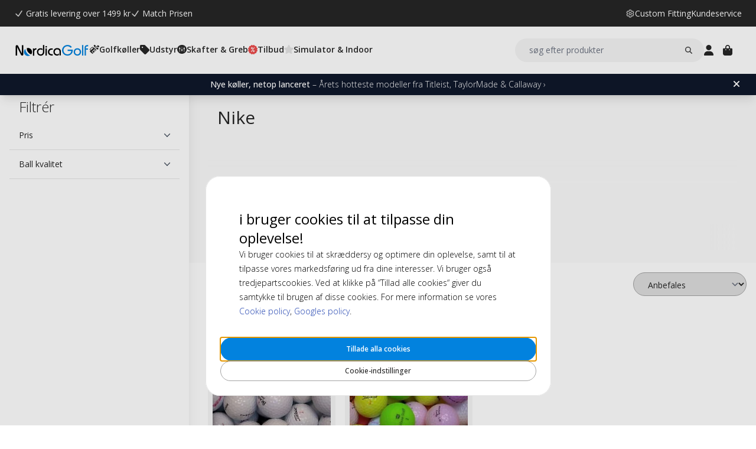

--- FILE ---
content_type: text/html; charset=UTF-8
request_url: https://www.nordicagolf.dk/golfbolde/nike
body_size: 20230
content:
<!DOCTYPE html>
<html lang="da">
<head>
<title>Nike golfbolde</title>
<meta charset="utf-8" />
<meta name="description" content="Default Meta Description" />
<meta name="viewport" content="width=device-width, initial-scale=1 user-scalable=no" />

<script>(function(w,d,s,l,i){w[l]=w[l]||[];w[l].push({'gtm.start': new Date().getTime(),event:'gtm.js'});var f=d.getElementsByTagName(s)[0], j=d.createElement(s),dl=l!='dataLayer'?'&l='+l:'';j.async=true;j.src= 'https://www.googletagmanager.com/gtm.js?id='+i+dl;f.parentNode.insertBefore(j,f); })(window,document,'script','dataLayer','GTM-W4MMW6HS');</script>
<script>
window.lipscoreInit = function() {
    lipscore.init({
        apiKey: "7b449516546087b3aaa206c0"
    });
};
window.lipscoreSrc = '//static.lipscore.com/assets/dk/lipscore-v1.js';
</script>
<script>window.onAppScriptLoaded = function() {};</script>
<script src="/_browser/UI_Nordica-1f6f8ad02132.js" fetchpriority="high" async onload="window.onAppScriptLoaded()"></script>
<script>window.worker = new Worker('/_browser/Worker-fdc24fba0548.js');</script>
<link rel="preconnect" href="https://fonts.gstatic.com" />
<link rel="stylesheet" href="https://fonts.googleapis.com/css2?family=Open+Sans:ital,wght@0,300..800;1,300..800&display=swap" />
<link rel="icon" href="/_browser/asset/favicon/nordica_favicon-43ff7a64d4d1.png" />
<link rel="stylesheet" href="/_browser/UI_Nordica-c4da3d93dd86.tailwind.css" />
</head>
<body>
<div id="ui-main" class="flex flex-col h-screen items-center justify-center">
<div class="text-white">Starting starting ☆</div>
<div class="text-white font-light">Starting starting ☆</div>
<div class="w-12 text-neutral-600 animate-spin"></div>
</div>
<script type="application/json" id="app-flags">{"baseUrl":"https://www.nordicagolf.dk","storeCode":"dk","lang":"da","translations":{"button":{"acceptAllCookies":"Tillade alla cookies","acceptRequired":"Kun nødvendige","addCouponCode":"Tilføj rabatgkode","addToCart":"Læg i kurv","buy":"Køb","choose":"Vælg","chosen":"Valgt","cookieSettings":"Cookie-indstillinger","createAccount":"Opret konto","edit":"Rediger","filter":"Filtrer","forgotPassword":"Glemt adgangskode?","goBack":"Gå tilbage","goToCheckout":"Til kassen","login":"Log ind","logout":"Log ud","productVideo":"Produktvideo","readLess":"læse mindre","readMore":"Læs mere","removeCouponCode":"Fjern kuponkoden","save":"Gem","send":"Send","showMoreProducts":"Vis flere produkter","showProducts":"Vis produkter","viewAll":"Se alle"},"checkout_confirmationIsSentTo":"Ordrebekræftelse sendes til","checkout_grandTotal":"Samlet:","checkout_orderNumber":"Ordrenummer:","checkout_payment":"Betaling","checkout_thanksForOrder":"Tak! Dit køb er gennemført!","configurator_adjustments":"Justeringer","configurator_brand":"Mærke","configurator_choiceOfAdapter":"Valgt adapter","configurator_choiceOfFerrule":"Valg af ferrule","configurator_choiceOfGrip":"Valgt grip","configurator_choiceOfHand":"Valg af hånd","configurator_choiceOfShaft":"Valgt skaft","configurator_chooseAdapter":"Vælg adapter","configurator_chooseFerrule":"Vælg ferrule","configurator_chooseGrip":"Vælg grip","configurator_chooseShaft":"Vælg skaft","configurator_clubModel":"Model","configurator_color":"Farge","configurator_gripShape":"Grip form","configurator_gripSize":"Grip størrelse","configurator_price":"Pris","configurator_shaftBallAngle":"Ballbane","configurator_shaftFlex":"Flex","configurator_torque":"Torque","configurator_weight":"Vægt","cookie_marketingLabel":"Markedsføring","cookie_marketingText":"Markedsføringscookies bruges til at levere annoncer der er relevante for dig og dine interesser, eller til at begrænse antallet af gange, du ser den samme annonce på en internet side.","cookie_preferenceLabel":"Funktion","cookie_preferenceText":"Funktionscookies gør det muligt for hjemmesiden at huske de valg du træffer, for at forbedre din oplevelse på hjemmesiden og give dig tilpasset indhold, når det er relevant.","cookie_requiredLabel":"Nødvendig","cookie_requiredText":"Data fra disse cookies giver dig mulighed for at bruge vores hjemmeside og dens funktioner, og disse cookies er nødvendige for at hjemmesiden kan fungere korrekt. Uden nødvendige cookies ville hjemmesiden ikke fungere så glat som den burde. Disse cookies indsamler ingen information til markedsføring eller for at huske hvilke sider du har besøgt på internettet.","cookie_statisticsLabel":"Analyse","cookie_statisticsText":"Analysecookies bruges til at overvåge og spore din adfærd på vores hjemmeside. Ved hjælp af Google Analytics-værktøjet analyseres det for eksempel hvilke sider du har klikket på, eller hvilken type enhed du besøgte os fra.","createAccount_acceptTerms":"Jeg accepterer {{brugerbetingelserne}}","createAccount_accountAlreadyExists":"Der findes allerede en konto registreret hos os med den angivne e-mailadresse.","createAccount_invalidInput":"Venligst tjek dine oplysninger.","createAccount_success":"Din konto er blevet oprettet!","empty_cart_text":"Din indkøbskurv er tom","error_OrderNotFound":"Ordre ikke fundet","error_couldNotFindPage":"Desværre kunne vi ikke finde siden. . \nVenligst dobbelttjek linket eller brug søgefunktionen for at finde det, du leder efter.","error_exceedMaxQty":"Den ønskede mængde er for høj","error_productInsufficientStock":"Den ønskede mængde er ikke tilgængelig i øjeblikket","error_productNotFound":"Kunne ikke tilføje dette produkt","error_productNotSalable":"Denne vare kan ikke købes i øjeblikket","error_tryAgain":"Noget gik galt. Venligst prøv igen senere.","forgotPassword_info":"Indtast din e-mailadresse for at modtage et link til at nulstille adgangskoden","forgotPassword_linkExpired":"Linket til at nulstille adgangskoden er udløbet","forgotPassword_linkSent":"En e-mail er blevet sendt til din adresse med instruktioner til at nulstille adgangskoden","forgotPassword_resetPassword":"Nulstil adgangskode","forgotPassword_resetSuccess":"Adgangskoden er blevet opdateret!","form":{"acceptTerms":"Accepter vilkår","address":"Adresse","billingCity":"Faktureringsby","billingCountry":"Faktureringsland","billingEmailAddress":"Fakturerings-e-mailadresse","billingPhoneNumber":"Fakturerings-telefonnummer","billingStreetAddress1":"Faktureringsadresse (1)","billingStreetAddress2":"Faktureringsadresse (2)","billingZipCode":"Faktureringspostnummer","city":"By","companyName":"Firmanavn","country":"Land","currentPassword":"Nuværende adgangskode","emailAddress":"E-mailadresse","firstName":"Fornavn","lastName":"Efternavn","newPassword":"Ny adgangskode","organizationNumber":"CVR-numre","phoneNumber":"Telefonnummer","repeatPassword":"Gentag adgangskode","shippingCity":"Forsendelsesby","shippingCountry":"Forsendelsesland","shippingEmailAddress":"Forsendelses-e-mailadresse","shippingPhoneNumber":"Forsendelses-telefonnummer","shippingStreetAddress1":"Forsendelses-gadeadresse (1)","shippingStreetAddress2":"Forsendelses-gadeadresse (2)","shippingZipCode":"Forsendelsespostnummer","streetAddress1":"Gadeadresse (1)","streetAddress2":"Gadeadresse (2)","zipCode":"Postnummer"},"form_passwordCriteria":"Adgangskoden skal indeholde: mindst 8 tegn, mindst 1 tal, mindst 1 bogstav","headline_filter":"Filtrér","headline_result":"Resultat for","label":{"checkout":"Kasse","couponCodeAdded":"Rabatkode tilføjet","from":"Af","invalidCouponCode":"Ugyldig rabatkode","new":"NYHED","next":"Næste","of_":"af","page":"side","previously":"Tidligere","products":"Produkter","searchPlaceholder":"søg efter produkter","show":"Vis","showAll":"Vis alle","showing":"Viser","toTheShop":"Til butikken","yourCart":"Din indkøbsvogn"},"label_createPassword":"Opret adgangskode","label_forgotPassword":"Glemt adgangskode?","login_invalidCredentials":"Login mislykkedes. Venligst tjek dine oplysninger.","login_invalidInput":"Venligst tjek dine oplysninger.","message_customOptionMaxChars":"Maks. tegn","message_customOptionMaxCharsRemaining":"Maks. tegn til overs","message_customOptionMaxCharsTooMany":"For mange tegn","message_optionIsRequired":"Valg påkrævet","myaccount_tab_home":"Hjem","pingForm_option1":"Jeg bekræfter, at jeg har gennemført en personlig udprøvning af denne kølle.","pingForm_option2":"Jeg har ikke gennemført en personlig udprøvning af denne kølle og bekræfter, at jeg forstår ulemperne ved at købe golfkøller fra Ping, som ikke er tilpasset til mig.","pingForm_title":"Udfør en custom fitting hver gang du køber dine golfkøller fra Ping.","search_noResult":"Beklager, vi fandt ingen søgeresultater","section_additionalInformation":"Yderligere information","section_availableInDifferentColors":"Tilgængelig i forskellige modeller","section_chooseOption":"Vælg mulighed","section_productDescription":"Beskrivelse","section_relatedProducts":"Relaterede produkter","section_selectAccessories":"Vælg tilbehør","section_specifications":"Specifikationer","sort_alphabetic":"Alfabetisk orden","sort_highestPrice":"Højeste pris","sort_lowestPrice":"Laveste pris","sort_mostPopular":"Mest populære","sort_newest":"Nyeste","sort_recommended":"Anbefales","sort_relevance":"Relevans","stock_backOrder":"Forudbestilling","stock_fewInStock":"Få på lager","stock_inStock":"På lager","stock_outOfStock":"Ikke på lager"},"cms_endpoint":"/__repo-service/nordica","currency":"DKK","logoPath":"/_browser/asset/logo/nordicagolf-f23a450c0d8a.svg","cartId":null,"cartIdScope":"cartId2-dk","customerToken":null,"customerTokenScope":"customer-dk","cookieConsentScope":"webbhuset_consent","defaultTitle":"Default Meta Title","site":"NordicaGolf","page":["Category",{"id":"85","cms_banner":null,"cms_seo":null,"quickLinks":[{"label":"Golfbolde","href":"https://www.nordicagolf.dk/golfbolde"},{"label":"Søbolde","href":"https://www.nordicagolf.dk/golfbolde/soebolde"},{"label":"Trænings Golfbolde","href":"https://www.nordicagolf.dk/golfbolde/tranings-golfbolde"}],"category":{"name":"Nike","description":[["E","style",[],[],[["T","#html-body [data-pb-style=QRHCQ64]{justify-content:flex-start;display:flex;flex-direction:column;background-position:left top;background-size:cover;background-repeat:no-repeat;background-attachment:scroll}"]]],["E","div",[],[["data-element","main"],["data-appearance","contained"],["data-content-type","row"]],[["E","div",[],[["data-pb-style","QRHCQ64"],["data-element","inner"],["data-video-fallback-src",""],["data-video-lazy-load","true"],["data-video-play-only-visible","true"],["data-video-loop","true"],["data-background-type","image"],["data-background-images","{}"],["data-parallax-speed","0.5"],["data-enable-parallax","0"]],[["E","h1",[],[["data-element","main"],["data-appearance","default"],["data-content-type","heading"]],[["T","Nike"]]]]]]]],"metaTitle":"Nike golfbolde","metaDescription":""},"filterGrid":{"cards":[{"id":"29546","sku":"FLO003","image":"catalog/product/f/l/floridabollar-min.jpg","stock":"Plenty","customStockLabel":"På lager","name":"Affordable Golf Ball Mix Grade A/B -50 Pack","shortDescription":"","brand":"","category":"","price":{"type":"Single","value":{"currency":"DKK","number":"249"}},"campaign":false,"new":false,"href":"https://www.nordicagolf.dk/affordable-golf-ball-mix-grade-a-b-50-pack"},{"id":"29531","sku":"FAR001","image":"catalog/product/f/_/f_rgade_mix-min.jpg","stock":"Plenty","customStockLabel":"Få på lager (3) - Levering 2-3 dage","name":"Colored Golf Ball Mix Grade A/B -12 Pack","shortDescription":"","brand":"","category":"","price":{"type":"Single","value":{"currency":"DKK","number":"125"}},"campaign":false,"new":false,"href":"https://www.nordicagolf.dk/colored-golf-ball-mix-grade-a-b-12-pack"}],"facets":[{"id":"price","label":"Pris","values":["Range",{"min":100,"max":300}]},{"id":"ball_grade","label":"Ball kvalitet","values":["Options",[{"id":"20562","value":"Kvalitet A/B","count":2}]]}],"filter":{},"sortOptions":[{"id":"position","label":"Anbefales","isSelected":false},{"id":"name","label":"Alfabetisk orden","isSelected":false},{"id":"price_asc","label":"Laveste pris","isSelected":false},{"id":"price_desc","label":"Højeste pris","isSelected":false}],"currentPage":1,"pages":[{"i":1,"h":"https://www.nordicagolf.dk/golfbolde/nike?page=1"}],"totalCount":2}}],"header":{"type":"Header","uspBlock":["Ok",{"$":"Row","id":"root","props":{"hSpacing":"M","vSpacing":"L","align":"stretch","wrap":true},"block":{"styles":{},"name":"","link":{},"visibleOn":{"@ctor":"AlwaysVisible"},"predefinedStyle":""},"children":[[{"alignY":"stretch","basis":"100%","grow":"","shrink":""},{"$":"Flex","id":"2403a357-3f1a-5bd5-80df-f6e1fc7cf2c9","props":{"direction":"row","hSpacing":"M","vSpacing":"M","align":"center","wrap":false},"block":{"styles":{},"name":"","link":{},"visibleOn":{"@ctor":"AlwaysVisible"},"predefinedStyle":""},"children":[[{"alignY":"stretch","basis":"","grow":"","shrink":""},{"$":"Grid","id":"de788889-3cb8-5a11-a068-aa92e0b9e548","props":{"colGap":".25rem","rowGap":"","width":"","maxWidth":""},"block":{"styles":{},"name":"","link":{},"visibleOn":{"@ctor":"AlwaysVisible"},"predefinedStyle":""},"children":[[{"column":"1","row":"1"},{"$":"Image","id":"389413df-a3df-5a12-b3a2-18f9d3aec606","props":{"media":{"src":"cms@svgviewer-png-output (10).png","alt":"","width":96,"height":96},"displayWidth":"16px","displayHeight":"16px","resizeWidth":"","aspectRatio":"","objectFit":"fill","objectPosition":{"x":{"@ctor":"NoOffset"},"y":{"@ctor":"Pixels","arg1":3}}},"block":{"styles":{"filter":"invert()"},"name":"","link":{},"visibleOn":{"@ctor":"AlwaysVisible"},"predefinedStyle":""}}],[{"column":"2","row":"1"},{"$":"Text","id":"82695c59-a12a-5e58-bd7e-c9b7ca3b4be2","props":{"element":"div","text":"Gratis levering over 1499 kr"},"block":{"styles":{"color":"#fff","font-size":".875rem","line-height":"21px"},"name":"","link":{},"visibleOn":{"@ctor":"AlwaysVisible"},"predefinedStyle":""}}]]}],[{"alignY":"flex-start","basis":"","grow":"","shrink":""},{"$":"Grid","id":"c07f0e6d-d06b-57f8-8010-a476a79feccc","props":{"colGap":".25rem","rowGap":"","width":"","maxWidth":""},"block":{"styles":{},"name":"","link":{},"visibleOn":{"@ctor":"AlwaysVisible"},"predefinedStyle":""},"children":[[{"column":"1","row":"1"},{"$":"Image","id":"bea3a5f2-f089-5ef7-a641-b122efa1fd3f","props":{"media":{"src":"cms@svgviewer-png-output (10).png","alt":"","width":96,"height":96},"displayWidth":"16px","displayHeight":"16px","resizeWidth":"","aspectRatio":"","objectFit":"fill","objectPosition":{"x":{"@ctor":"NoOffset"},"y":{"@ctor":"Pixels","arg1":3}}},"block":{"styles":{"filter":"invert()"},"name":"","link":{},"visibleOn":{"@ctor":"AlwaysVisible"},"predefinedStyle":""}}],[{"column":"2","row":"1"},{"$":"Text","id":"8be8c647-607c-5fa3-9d31-687b1cd4b607","props":{"element":"div","text":"Match Prisen"},"block":{"styles":{"color":"#fff","font-size":".875rem","line-height":"21px","text-decoration":"none"},"name":"","link":{"href":"https://www.nordicagolf.dk/match-prisen"},"visibleOn":{"@ctor":"AlwaysVisible"},"predefinedStyle":""}}]]}]]}]]}],"cmsBlocks":["Ok",{"$":"Row","id":"root","props":{"hSpacing":"M","vSpacing":"L","align":"stretch","wrap":true},"block":{"styles":{},"name":"","link":{},"visibleOn":{"@ctor":"AlwaysVisible"},"predefinedStyle":""},"children":[[{"alignY":"stretch","basis":"300px","grow":"1","shrink":"1"},{"$":"Flex","id":"9710764e-a521-597e-a8d3-fac088d6bc81","props":{"direction":"column","hSpacing":"NoSpace","vSpacing":"NoSpace","align":"stretch","wrap":false},"block":{"styles":{"background":"#0f172a","color":"#fff","font-size":".875rem","padding":"6px 16px"},"name":"","link":{"href":"https://www.nordicagolf.dk/news"},"visibleOn":{"@ctor":"AlwaysVisible"},"predefinedStyle":""},"children":[[{"alignY":"stretch","basis":"","grow":"","shrink":""},{"$":"RichText","id":"cbfeddf9-b3a5-5bb9-a2a0-f5adb9980d6d","props":["root",[["node",{"@ctor":"Paragraph"},[["node",{"@ctor":"Strong"},[["leaf",{"@ctor":"Text","text":"Hedeste nyheder"}]]],["leaf",{"@ctor":"Text","text":" – Titleist, TaylorMade & Callaway ›"}]]]]],"block":{"styles":{},"name":"","link":{},"visibleOn":{"@ctor":"VisibleOnPhone"},"predefinedStyle":""}}],[{"alignY":"stretch","basis":"","grow":"","shrink":""},{"$":"RichText","id":"ecac1095-bb88-5239-8866-4b7c69a232eb","props":["root",[["node",{"@ctor":"Paragraph"},[["node",{"@ctor":"Strong"},[["leaf",{"@ctor":"Text","text":"Nye køller, netop lanceret"}]]],["leaf",{"@ctor":"Text","text":" – Årets hotteste modeller fra Titleist, TaylorMade & Callaway ›"}]]]]],"block":{"styles":{},"name":"","link":{},"visibleOn":{"@ctor":"VisibleOnDesktop"},"predefinedStyle":""}}]]}]]}],"uspBlock_CustomerService":["Ok",{"$":"Row","id":"root","props":{"hSpacing":"M","vSpacing":"L","align":"stretch","wrap":true},"block":{"styles":{},"name":"","link":{},"visibleOn":{"@ctor":"AlwaysVisible"},"predefinedStyle":""},"children":[[{"alignY":"flex-start","basis":"300px","grow":"1","shrink":"1"},{"$":"Flex","id":"9b46f570-7245-5ca7-a3fd-6a702b4a48cd","props":{"direction":"row","hSpacing":"M","vSpacing":"M","align":"center","wrap":false},"block":{"styles":{},"name":"","link":{},"visibleOn":{"@ctor":"AlwaysVisible"},"predefinedStyle":""},"children":[[{"alignY":"center","basis":"","grow":"","shrink":""},{"$":"Flex","id":"ff66d33f-acf3-5188-8b5b-777729c29f28","props":{"direction":"row","hSpacing":"XS","vSpacing":"NoSpace","align":"center","wrap":false},"block":{"styles":{},"name":"","link":{"href":"https://www.nordicagolf.dk/custom-fitting"},"visibleOn":{"@ctor":"AlwaysVisible"},"predefinedStyle":""},"children":[[{"alignY":"center","basis":"","grow":"","shrink":""},{"$":"Image","id":"df34c6cc-aa1f-51cf-beb8-e5045b97c59a","props":{"media":{"src":"cms@svgviewer-png-output (8).png","alt":"","width":96,"height":96},"displayWidth":"16px","displayHeight":"16px","resizeWidth":"","aspectRatio":"","objectFit":"fill","objectPosition":{"x":{"@ctor":"NoOffset"},"y":{"@ctor":"NoOffset"}}},"block":{"styles":{"filter":"invert()"},"name":"","link":{},"visibleOn":{"@ctor":"AlwaysVisible"},"predefinedStyle":""}}],[{"alignY":"center","basis":"","grow":"","shrink":""},{"$":"Text","id":"db982914-b9d7-5d87-8f06-80443e835bcf","props":{"element":"div","text":"Custom Fitting"},"block":{"styles":{"font-size":".875rem","line-height":"21px"},"name":"","link":{},"visibleOn":{"@ctor":"AlwaysVisible"},"predefinedStyle":""}}]]}],[{"alignY":"center","basis":"","grow":"","shrink":""},{"$":"Flex","id":"f9416afb-b5b3-558a-b6f1-07310fb7e79f","props":{"direction":"row","hSpacing":"XS","vSpacing":"NoSpace","align":"center","wrap":false},"block":{"styles":{},"name":"","link":{"href":"https://www.nordicagolf.dk/hjaelp-radgivning"},"visibleOn":{"@ctor":"AlwaysVisible"},"predefinedStyle":""},"children":[[{"alignY":"center","basis":"","grow":"","shrink":""},{"$":"Text","id":"cfd2b778-5af4-586c-b05f-d6a1c460eb7d","props":{"element":"div","text":"Kundeservice"},"block":{"styles":{"font-size":".875rem","line-height":"21px"},"name":"","link":{},"visibleOn":{"@ctor":"AlwaysVisible"},"predefinedStyle":""}}]]}]]}]]}],"block_CartOverlay_ProductGrid":["Ok",{"$":"Row","id":"root","props":{"hSpacing":"M","vSpacing":"L","align":"stretch","wrap":true},"block":{"styles":{},"name":"","link":{},"visibleOn":{"@ctor":"AlwaysVisible"},"predefinedStyle":""},"children":[[{"alignY":"stretch","basis":"300px","grow":"1","shrink":"1"},{"$":"ProductGrid","id":"cd590ae6-c191-5ec4-966d-0f7513c89b40","props":{"products":[{"id":"89223","sku":"V9948501-4P-GHO","image":"catalog/product/4/p/4p-distancep.jpg","stock":"Plenty","customStockLabel":"På lager","name":"TaylorMade Distance+ 4 Pack","shortDescription":"","brand":"TaylorMade","category":"","price":{"type":"SingleDiscounted","value":{"price":{"currency":"DKK","number":"565"},"realizationPrice":{"type":"OldPrice","value":{"currency":"DKK","number":"876"}}}},"campaign":true,"new":false,"href":"https://www.nordicagolf.dk/taylormade-distance-4-pack"},{"id":"79617","sku":"66161E-CONFIG","image":"catalog/product/_/6/_6_6_66161e_2.jpg","stock":"Plenty","customStockLabel":"På lager","name":"FootJoy WeatherSof White Men's Glove","shortDescription":"<p><strong><span style=\"color: #e67e23;\">Køb 3 og betal for 2</span></strong></p>","brand":"FootJoy","category":"","price":{"type":"Single","value":{"currency":"DKK","number":"129"}},"campaign":false,"new":false,"href":"https://www.nordicagolf.dk/footjoy-weathersof-white"},{"id":"89468","sku":"18590H-10271","image":"catalog/product/5/t/5tytt.jpg","stock":"Plenty","customStockLabel":"På lager","name":"FootJoy TechDRY Crew Men's - White 39-46","shortDescription":"","brand":"FootJoy","category":"","price":{"type":"Single","value":{"currency":"DKK","number":"139"}},"campaign":false,"new":false,"href":"https://www.nordicagolf.dk/footjoy-techdry-crew-men-s-white-39-46"},{"id":"92989","sku":"NGB003","image":"catalog/product/n/g/ngb003-3.jpg","stock":"Plenty","customStockLabel":"På lager","name":"NordicaGolf Shoe Bag","shortDescription":"","brand":"NordicaGolf","category":"","price":{"type":"Single","value":{"currency":"DKK","number":"139"}},"campaign":false,"new":false,"href":"https://www.nordicagolf.dk/nordicagolf-shoe-bag"}]},"block":{"styles":{},"name":"","link":{},"visibleOn":{"@ctor":"AlwaysVisible"},"predefinedStyle":"Page_Full"}}]]}],"block_CartOverlay_Campaign":["Ok",{"$":"Row","id":"root","props":{"hSpacing":"M","vSpacing":"L","align":"stretch","wrap":true},"block":{"styles":{},"name":"","link":{},"visibleOn":{"@ctor":"AlwaysVisible"},"predefinedStyle":""},"children":[[{"alignY":"stretch","basis":"300px","grow":"1","shrink":"1"},{"$":"Flex","id":"6c20c9a4-30ba-5f55-8d2b-820253243fad","props":{"direction":"column","hSpacing":"M","vSpacing":"L","align":"stretch","wrap":false},"block":{"styles":{"background":"#fdee5b","color":"#103e5b","padding":"6px 40px 6px 16px"},"name":"KAMPANJ","link":{"href":"https://www.nordicagolf.dk/sommer-deals"},"visibleOn":{"@ctor":"NeverVisible"},"predefinedStyle":""},"children":[[{"alignY":"stretch","basis":"","grow":"","shrink":""},{"$":"RichText","id":"97623017-d226-5cfa-a8c4-3f74ecb1de10","props":["root",[["node",{"@ctor":"Paragraph"},[["node",{"@ctor":"Strong"},[["leaf",{"@ctor":"Text","text":"SOMMER DEALS - 10-50% ➔"}]]]]]]],"block":{"styles":{"background":"#fdee5b","color":"#103e5b","font-size":"14px"},"name":"","link":{},"visibleOn":{"@ctor":"VisibleOnDesktop"},"predefinedStyle":""}}],[{"alignY":"stretch","basis":"","grow":"","shrink":""},{"$":"RichText","id":"80c89ef5-a7d3-5ba9-9512-11900b41ef53","props":["root",[["node",{"@ctor":"Paragraph"},[["node",{"@ctor":"Strong"},[["leaf",{"@ctor":"Text","text":"SOMMER DEALS - 10-50% ➔"}]]]]]]],"block":{"styles":{"background":"#fdee5b","color":"#103e5b","font-size":"14px"},"name":"","link":{},"visibleOn":{"@ctor":"VisibleOnPhone"},"predefinedStyle":""}}]]}],[{"alignY":"stretch","basis":"300px","grow":"1","shrink":"1"},{"$":"Flex","id":"7b546736-7ad4-57c2-97e7-460b9e22d48e","props":{"direction":"column","hSpacing":"M","vSpacing":"L","align":"stretch","wrap":false},"block":{"styles":{"color":"#fff","padding":"0 1rem 0 1rem"},"name":"BW 2025 cart","link":{"href":"https://www.nordicagolf.dk/golftraening-og-indendors-udstyr/putting-aids"},"visibleOn":{"@ctor":"NeverVisible"},"predefinedStyle":""},"children":[[{"alignY":"stretch","basis":"","grow":"","shrink":""},{"$":"Grid","id":"6980b578-ce31-5d13-8669-989399a4970e","props":{"colGap":"","rowGap":"","width":"100%","maxWidth":""},"block":{"styles":{},"name":"Top banner start desk","link":{},"visibleOn":{"@ctor":"AlwaysVisible"},"predefinedStyle":""},"children":[[{"column":"","row":""},{"$":"Image","id":"e672e681-5dd6-52a6-b1cc-a34939e0fa31","props":{"media":{"src":"cms@BW-indoor_2.png","alt":"","width":2000,"height":1000},"displayWidth":"100%","displayHeight":"100%","resizeWidth":"","aspectRatio":"","objectFit":"cover","objectPosition":{"x":{"@ctor":"NoOffset"},"y":{"@ctor":"NoOffset"}}},"block":{"styles":{},"name":"","link":{},"visibleOn":{"@ctor":"AlwaysVisible"},"predefinedStyle":""}}]]}]]}]]}],"block_CartOverlay_Usps":["Ok",{"$":"Row","id":"root","props":{"hSpacing":"M","vSpacing":"L","align":"stretch","wrap":true},"block":{"styles":{},"name":"","link":{},"visibleOn":{"@ctor":"AlwaysVisible"},"predefinedStyle":""},"children":[[{"alignY":"stretch","basis":"300px","grow":"1","shrink":"1"},{"$":"Flex","id":"d7d69ba5-a4d2-5e7d-b599-1fbe694cfa3b","props":{"direction":"row","hSpacing":"M","vSpacing":"L","align":"space-between","wrap":false},"block":{"styles":{"padding":"1em 1em"},"name":"","link":{},"visibleOn":{"@ctor":"AlwaysVisible"},"predefinedStyle":""},"children":[[{"alignY":"stretch","basis":"","grow":"","shrink":""},{"$":"Text","id":"0168ce73-95ee-5fc7-a391-d70346c76dc0","props":{"element":"span","text":"✔ Gratis levering over 799 kr"},"block":{"styles":{"font-size":"12px"},"name":"","link":{},"visibleOn":{"@ctor":"AlwaysVisible"},"predefinedStyle":""}}],[{"alignY":"stretch","basis":"","grow":"","shrink":""},{"$":"Text","id":"4a4b3aa7-1c1d-5b54-945a-eefbed99303f","props":{"element":"span","text":" ✔ Betal med kort, MobilePay, Klarna"},"block":{"styles":{"font-size":"12px"},"name":"","link":{},"visibleOn":{"@ctor":"AlwaysVisible"},"predefinedStyle":""}}]]}]]}],"checkoutHref":"https://www.nordicagolf.dk/checkout","homeHref":"https://www.nordicagolf.dk/","accountHref":"https://www.nordicagolf.dk/customer/account"},"menu":["root",[["node",{"id":"6105b550-2674-5f44-8de2-4c5b74c572e1","label":"Golfkøller","href":null,"background-color":"","text-color":""},[["node",{"id":"38425c13-6552-521f-b8ef-6804fa0ccde3","label":"Section 1","href":null,"background-color":"","text-color":""},[["node",{"id":"f9dce6f1-91fa-5381-814b-8511a46b51e4","label":"Golfudstyr & Golfkøller","href":"https://www.nordicagolf.dk/golfudstyr","background-color":"","text-color":""},[["node",{"id":"3b0271d8-6354-5702-90db-43cdc65b3532","label":"Drivere","href":"https://www.nordicagolf.dk/golfudstyr/golf-drivere","background-color":"","text-color":""},[]],["node",{"id":"966ddd0d-21aa-5b63-875b-98c3aaf8c8c8","label":"Fairway","href":"https://www.nordicagolf.dk/golfudstyr/fairwaykoeller","background-color":"","text-color":""},[]],["node",{"id":"9ccfbfc1-bfd8-5d23-b8c1-af0f6099494b","label":"Jernsæt","href":"https://www.nordicagolf.dk/golfudstyr/jernsaet","background-color":"","text-color":""},[]],["node",{"id":"1caf53a1-0dc1-5df1-86af-cc7b0b6bfbdf","label":"Wedges","href":"https://www.nordicagolf.dk/golfudstyr/wedges","background-color":"","text-color":""},[]],["node",{"id":"7d2e0454-16ba-5880-adbf-35951bd73dbd","label":"Hybrid","href":"https://www.nordicagolf.dk/golfudstyr/hybridkoeller","background-color":"","text-color":""},[]],["node",{"id":"38a1e4bf-149d-5ada-921b-a63ba55a2c30","label":"Puttere","href":"https://www.nordicagolf.dk/golfudstyr/golf-puttere","background-color":"","text-color":""},[]],["node",{"id":"f96d815e-23a9-50fc-a463-e34022592f60","label":"Hele Golfsæt","href":"https://www.nordicagolf.dk/golfudstyr/golfsaet","background-color":"","text-color":""},[]],["node",{"id":"670de8d4-3dc1-52b0-8726-92304db1db06","label":"Chipper","href":"https://www.nordicagolf.dk/golfudstyr/chipper","background-color":"","text-color":""},[]],["node",{"id":"e396c44e-1864-578c-bb0a-5d355e048111","label":"Junior","href":"https://www.nordicagolf.dk/golfudstyr/junior","background-color":"","text-color":""},[]],["node",{"id":"f0d133ed-489a-5659-9204-90e39e9e2cf1","label":"Dame","href":"https://www.nordicagolf.dk/golfudstyr/dame","background-color":"","text-color":""},[]],["node",{"id":"2671f4b0-c6cb-5f06-a952-8ccac26df15d","label":"Utility Irons","href":"https://www.nordicagolf.dk/golfudstyr/utility-irons","background-color":"","text-color":""},[]],["node",{"id":"b08ed352-1037-5fc8-ad03-818458540f4a","label":"Venstre","href":"https://www.nordicagolf.dk/golfudstyr/golfkoller-til-venstrehandede-spillere","background-color":"","text-color":""},[]]]],["node",{"id":"180e609b-cd6c-5f8b-9f84-8a6b6bcdc10f","label":"Custom Køller","href":"https://www.nordicagolf.dk/golfudstyr/custom-fit-koller","background-color":"","text-color":""},[["node",{"id":"ce308c42-e8cb-5fd1-ac75-ec6507695716","label":"Custom Drivere","href":"https://www.nordicagolf.dk/golfudstyr/custom-fit-koller/drivere","background-color":"","text-color":""},[]],["node",{"id":"58c03a62-065b-5941-81f3-5c425cb6cfe5","label":"Custom Jernsæt","href":"https://www.nordicagolf.dk/golfudstyr/custom-fit-koller/jernsaet","background-color":"","text-color":""},[]],["node",{"id":"612e1c85-c5eb-52ef-acd9-37830b9ee758","label":"Custom Fairway woods","href":"https://www.nordicagolf.dk/golfudstyr/custom-fit-koller/fairway","background-color":"","text-color":""},[]],["node",{"id":"fe64390a-cbb4-5688-874b-f020dee7342c","label":"Custom Putters","href":"https://www.nordicagolf.dk/golfudstyr/custom-fit-koller/putters","background-color":"","text-color":""},[]],["node",{"id":"8e1ed2c7-c0c2-5193-9cb9-7997b178ba01","label":"Custom Wedges","href":"https://www.nordicagolf.dk/golfudstyr/custom-fit-koller/wedges","background-color":"","text-color":""},[]],["node",{"id":"6f96ba74-d95f-59f5-9924-04187b3074b1","label":"Enkelte jernkøller","href":"https://www.nordicagolf.dk/golfudstyr/single-golf-irons","background-color":"","text-color":""},[]]]],["node",{"id":"4bc77e32-1859-56b3-9d53-b109f19eeb09","label":"Custom Erstatningsskafter","href":null,"background-color":"","text-color":""},[["node",{"id":"a4dd3cfc-8a10-555a-8ca5-7a69c44e22c6","label":"Titleist","href":"https://www.nordicagolf.dk/golfskafter/adapter-golfskaft/titleist","background-color":"","text-color":""},[]],["node",{"id":"8e9febf3-f82c-50ce-b12e-0ec777b2ab37","label":"TaylorMade","href":"https://www.nordicagolf.dk/golfskafter/adapter-golfskaft/taylormade","background-color":"","text-color":""},[]],["node",{"id":"c5616465-3d31-5427-8220-836a5c003557","label":"Callaway","href":"https://www.nordicagolf.dk/golfskafter/adapter-golfskaft/callaway","background-color":"","text-color":""},[]],["node",{"id":"73f44562-b9bc-5671-9810-d2ee605fa483","label":"Cobra","href":"https://www.nordicagolf.dk/golfskafter/adapter-golfskaft/cobra","background-color":"","text-color":""},[]],["node",{"id":"65babe4b-f4d0-5272-ae94-ba2f0911101a","label":"Ping","href":"https://www.nordicagolf.dk/golfskafter/adapter-golfskaft/ping","background-color":"","text-color":""},[]],["node",{"id":"b5df0af7-23c8-5379-9430-5cfe07c82767","label":"Mizuno","href":"https://www.nordicagolf.dk/golf-shafts/adapter-and-shaft/mizuno","background-color":"","text-color":""},[]]]]]],["node",{"id":"8162106e-2a6c-5688-887d-174b2a7d635c","label":"Section 2","href":null,"background-color":"","text-color":""},[["node",{"id":"9bb964ab-97f0-5792-9738-add67623fa04","label":"Golfmærker\"","href":null,"background-color":"","text-color":"#535353"},[["node",{"id":"2cc63e06-9ddc-5528-bd81-b97f79a8116f","label":"Titleist","href":"https://www.nordicagolf.dk/varemarker/titleist","background-color":"","text-color":"#636363"},[]],["node",{"id":"56756ed8-1930-511d-b3da-add3e16b17b6","label":"Cobra","href":"https://www.nordicagolf.dk/varemarker/cobra","background-color":"","text-color":"#636363"},[]],["node",{"id":"ec88835b-9c97-5ee4-940f-6038ca031a96","label":"TaylorMade","href":"https://www.nordicagolf.dk/varemarker/taylormade","background-color":"","text-color":"#636363"},[]],["node",{"id":"0aa2c77c-fcc4-5892-8ac1-378fcc45b80f","label":"Callaway","href":"https://www.nordicagolf.dk/varemarker/callaway","background-color":"","text-color":"#636363"},[]],["node",{"id":"ea898027-9bee-5423-b134-6cfc793bd56a","label":"Ping","href":"https://www.nordicagolf.dk/varemarker/ping","background-color":"","text-color":"#636363"},[]],["node",{"id":"40c0b49e-c6c3-5ff2-a88e-f8946479926d","label":"PXG","href":"https://www.nordicagolf.dk/varemarker/pxg","background-color":"","text-color":"#636363"},[]],["node",{"id":"a210cc5a-9150-5475-87a8-b7fdf81dd117","label":"Mizuno","href":"https://www.nordicagolf.dk/varemarker/mizuno","background-color":"","text-color":"#636363"},[]],["node",{"id":"703b2a57-bb5e-5495-895a-eb8b60ce7e80","label":"Srixon","href":"https://www.nordicagolf.dk/varemarker/srixon","background-color":"","text-color":"#636363"},[]],["node",{"id":"72d6d395-4f77-57f0-af2b-cf26450df806","label":"Wilson","href":"https://www.nordicagolf.dk/varemarker/wilson-golf","background-color":"","text-color":"#636363"},[]],["node",{"id":"a4eab1a7-8d4f-5461-ae4d-45b361fc3036","label":"Cleveland","href":"https://www.nordicagolf.dk/varemarker/cleveland","background-color":"","text-color":"#636363"},[]],["node",{"id":"91be27c7-da61-581b-88a9-822b233b35bf","label":"Miura","href":"https://www.nordicagolf.dk/varemarker/miura","background-color":"","text-color":"#636363"},[]]]],["node",{"id":"5d45d63a-d460-5726-af8e-d66411039bf0","label":"Puttermærker","href":null,"background-color":"","text-color":"#535353"},[["node",{"id":"9a6c65d5-671b-5149-b1a2-10e33f53cd76","label":"Scotty Cameron","href":"https://www.nordicagolf.dk/varemarker/scotty-cameron","background-color":"","text-color":"#636363"},[]],["node",{"id":"c5c62728-ea30-525b-93f5-fd4434049081","label":"L.A.B","href":"https://www.nordicagolf.dk/varemarker/lab","background-color":"","text-color":"#636363"},[]],["node",{"id":"2d69ccd5-aa04-5dea-8f65-1a7c5eab9d5d","label":"Odyssey","href":"https://www.nordicagolf.dk/varemarker/odyssey","background-color":"","text-color":"#636363"},[]],["node",{"id":"7a3d46ec-eccf-5b06-9ec3-7250964b0305","label":"Cobra","href":"https://www.nordicagolf.dk/varemarker/cobra","background-color":"","text-color":"#636363"},[]],["node",{"id":"7d348d97-e508-59d9-91ae-9cda1f901b36","label":"TaylorMade","href":"https://www.nordicagolf.dk/varemarker/taylormade","background-color":"","text-color":"#636363"},[]],["node",{"id":"c1f5c688-bbc0-5df7-892b-be1e1bc73285","label":"Ping","href":"https://www.nordicagolf.dk/varemarker/ping","background-color":"","text-color":"#636363"},[]],["node",{"id":"0deca1d9-8f9f-5784-a0c2-8966a84c24b7","label":"PXG","href":"https://www.nordicagolf.dk/varemarker/pxg","background-color":"","text-color":"#636363"},[]],["node",{"id":"34104c12-85bc-578d-a241-decca78bb5d4","label":"Cleveland","href":"https://www.nordicagolf.dk/varemarker/cleveland","background-color":"","text-color":"#636363"},[]]]],["node",{"id":"b0fe0ea8-c270-5d44-8539-34e58e06ea0d","label":"Wedgemærker","href":null,"background-color":"","text-color":"#535353"},[["node",{"id":"5d2f0e71-c0bc-5d80-9358-78581ce025c6","label":"Titleist Vokey","href":"https://www.nordicagolf.dk/varemarker/titleist-vokey","background-color":"","text-color":"#636363"},[]],["node",{"id":"75b230f7-7d04-55a8-b77e-de48af311781","label":"Cleveland","href":"https://www.nordicagolf.dk/varemarker/cleveland","background-color":"","text-color":"#636363"},[]],["node",{"id":"447412c8-aa82-59ec-9da9-b9691a4d4600","label":"Cobra","href":"https://www.nordicagolf.dk/varemarker/cobra","background-color":"","text-color":"#636363"},[]],["node",{"id":"8c38dc22-5791-5096-a2d7-5c2d70675427","label":"TaylorMade","href":"https://www.nordicagolf.dk/varemarker/taylormade","background-color":"","text-color":"#636363"},[]],["node",{"id":"22e70d21-c883-5c9c-8792-fa0de2c08bd6","label":"Ping","href":"https://www.nordicagolf.dk/varemarker/ping","background-color":"","text-color":"#636363"},[]],["node",{"id":"5e12495a-eb21-54f8-bff6-0aa51988b162","label":"PXG","href":"https://www.nordicagolf.dk/varemarker/pxg","background-color":"","text-color":"#636363"},[]]]]]]]],["node",{"id":"2191c6f9-4214-53f1-800e-cf228aafb6fa","label":"Udstyr","href":null,"background-color":"","text-color":""},[["node",{"id":"45733894-4b88-5c39-bc0b-7066f95bc8c3","label":"Section 1","href":null,"background-color":"","text-color":""},[["node",{"id":"b7899c80-a896-56c7-aef3-237f29fe779f","label":"Golfbolde","href":"https://www.nordicagolf.dk/golfbolde","background-color":"","text-color":""},[["node",{"id":"a2fa978d-5163-506a-b90a-675cc230427f","label":"Titleist","href":"https://www.nordicagolf.dk/golfbolde/titleist","background-color":"","text-color":""},[]],["node",{"id":"20567452-b48e-54ff-b20c-95c5931e95da","label":"Callaway","href":"https://www.nordicagolf.dk/golfbolde/callaway","background-color":"","text-color":""},[]],["node",{"id":"e6274d55-7d94-550d-9861-a74ca2c64380","label":"TaylorMade","href":"https://www.nordicagolf.dk/golfbolde/taylormade","background-color":"","text-color":""},[]],["node",{"id":"3f212fa1-bbe4-51aa-a3f9-696d6c50ad45","label":"Bridgestone","href":"https://www.nordicagolf.dk/golfbolde/bridgestone","background-color":"","text-color":""},[]],["node",{"id":"5d3cf243-fb39-5b60-bf4a-17ea36c08c86","label":"Srixon","href":"https://www.nordicagolf.dk/golfbolde/srixon","background-color":"","text-color":""},[]],["node",{"id":"73210718-8379-5d31-974b-0c82be6e7b7d","label":"Wilson","href":"https://www.nordicagolf.dk/golfbolde/wilson","background-color":"","text-color":""},[]],["node",{"id":"8b485a93-6a21-59eb-87a3-e3ce5292dd8b","label":"Mizuno","href":"https://www.nordicagolf.dk/golfbolde/mizuno","background-color":"","text-color":""},[]],["node",{"id":"6610cbe8-44e7-5e4d-8014-a650a337221d","label":"Trænings Golfbolde","href":"https://www.nordicagolf.dk/golfbolde/tranings-golfbolde","background-color":"","text-color":""},[]],["node",{"id":"d5319b7e-9d4b-53e1-a7b9-ef6e3a9ce066","label":"Søbolde","href":"https://www.nordicagolf.dk/golfbolde/soebolde","background-color":"","text-color":""},[]],["node",{"id":"99e3d8ea-593a-52ae-b558-fc85101bde6d","label":"Golfboldpakker & Deals","href":"https://www.nordicagolf.dk/golfbolde/bundle-deals","background-color":"","text-color":""},[]]]],["node",{"id":"46788ba2-1755-5c9e-a977-fc3a4956366b","label":"Golfbags","href":"https://www.nordicagolf.dk/golfbags","background-color":"","text-color":""},[["node",{"id":"64b1e1b9-994c-54b0-8d0b-5c2d7ce50cb0","label":"Bærebags","href":"https://www.nordicagolf.dk/golfbags/baerebags","background-color":"","text-color":""},[]],["node",{"id":"d106fe16-89e3-5202-91de-0ab7c09c552b","label":"Vognbags","href":"https://www.nordicagolf.dk/golfbags/vognbags","background-color":"","text-color":""},[]],["node",{"id":"9cb504d3-2049-57a4-badb-89b6895060a0","label":"Pencil Bags","href":"https://www.nordicagolf.dk/golfbags/pencil-bags","background-color":"","text-color":""},[]],["node",{"id":"dc0ecfb0-7963-5843-b1f6-8a43c1753c89","label":"Rejsecovers","href":"https://www.nordicagolf.dk/golfbags/rejsecovers","background-color":"","text-color":""},[]]]],["node",{"id":"2840a759-1d8b-55c7-b629-3eed719e9eda","label":"Golfvogne","href":"https://www.nordicagolf.dk/golfvogne","background-color":"","text-color":""},[["node",{"id":"637d3b70-5cce-5e38-abc9-dc107aafdbec","label":"Golfvogne","href":"https://www.nordicagolf.dk/golfvogne","background-color":"","text-color":""},[]],["node",{"id":"4dbaf343-c8c4-5c45-bcf4-87c24cf525f1","label":"Elektriske golfvogne","href":"https://www.nordicagolf.dk/golfvogne/electric-golf-trolley","background-color":"","text-color":""},[]]]]]],["node",{"id":"e8f0e9a0-8d3f-51d8-9ddc-81c1a2370374","label":"Section 2","href":null,"background-color":"","text-color":""},[["node",{"id":"d802c02d-904b-5589-8fd8-dc7119a530fe","label":"Simulator & Indoor","href":"https://www.nordicagolf.dk/golftraening-og-indendors-udstyr","background-color":"","text-color":""},[["node",{"id":"e54e60bb-aa9e-5578-9baf-02583a9520c7","label":"Puttemåtte & Tilbehør","href":"https://www.nordicagolf.dk/golftraening-og-indendors-udstyr/putting-aids","background-color":"","text-color":""},[]],["node",{"id":"b27bea28-abcd-5d88-bddf-85f6290dc70a","label":"Golf Net & Golfmåtte","href":"https://www.nordicagolf.dk/golftraening-og-indendors-udstyr/mats-nets","background-color":"","text-color":""},[]],["node",{"id":"0b39eb49-28f7-58ff-9555-3e52f003e528","label":"Golf Simulator","href":"https://www.nordicagolf.dk/golfkikkerter-golf-gps/golf-simulator","background-color":"","text-color":""},[]],["node",{"id":"c7389a61-dc0c-5832-8914-f12016190c8a","label":"Træningsartikler","href":"https://www.nordicagolf.dk/golftraening-og-indendors-udstyr/traeningsartikler","background-color":"","text-color":""},[]],["node",{"id":"954f9b88-b2d2-58fd-94d4-2137671a2850","label":"Simulatorbure & Lærreder","href":"https://www.nordicagolf.dk/golftraening-og-indendors-udstyr/golf-laerreder-simulatorbure","background-color":"","text-color":""},[]],["node",{"id":"08e1fb25-3c88-5293-9157-bf5e6bcdbd52","label":"Simulatorpakker","href":"https://www.nordicagolf.dk/golftraening-og-indendors-udstyr/golf-simulator-packages","background-color":"","text-color":""},[]]]],["node",{"id":"a5fb590a-2a53-5b53-9894-c353909ecd21","label":"Elektronik","href":"https://www.nordicagolf.dk/golfkikkerter-golf-gps","background-color":"","text-color":""},[["node",{"id":"c8c98e85-96b2-53f0-aa0d-3aea8d08315b","label":"Golfur","href":"https://www.nordicagolf.dk/golfkikkerter-golf-gps/golf-ure","background-color":"","text-color":""},[]],["node",{"id":"c22d8a8c-f18f-5c55-8580-ef807002423d","label":"Golfkikkert","href":"https://www.nordicagolf.dk/golfkikkerter-golf-gps/golfkikkert","background-color":"","text-color":""},[]],["node",{"id":"7a182180-e306-5850-bd7b-517c5a8d2a4a","label":"Golf Simulator","href":"https://www.nordicagolf.dk/golfkikkerter-golf-gps/golf-simulator","background-color":"","text-color":""},[]],["node",{"id":"8d7a1120-df3c-53ee-bcaf-966b80c98f56","label":"Golf Launch Monitors","href":"https://www.nordicagolf.dk/golfkikkerter-golf-gps/golf-sving-analyzers","background-color":"","text-color":""},[]]]],["node",{"id":"5e11d059-4907-52ac-8451-89d9ffadfccc","label":"Tilbehør","href":"https://www.nordicagolf.dk/golftilbehor","background-color":"","text-color":""},[["node",{"id":"4c20e0bc-3766-572f-80cc-deae29e6bc37","label":"Tees","href":"https://www.nordicagolf.dk/golftilbehor/golf-tees","background-color":"","text-color":""},[]],["node",{"id":"a6240a5a-2adb-55d7-a6a2-5feb1dce381f","label":"Golfhandsker","href":"https://www.nordicagolf.dk/golftilbehor/golfhandsker","background-color":"","text-color":""},[]],["node",{"id":"5fbe8654-83b7-5ab7-b872-2f498d7fa7a4","label":"Paraplyer","href":"https://www.nordicagolf.dk/golftilbehor/paraplyer","background-color":"","text-color":""},[]],["node",{"id":"6516b23a-3e68-51f0-9eb9-9252283e9d8f","label":"Håndklæder","href":"https://www.nordicagolf.dk/golftilbehor/handklaeder","background-color":"","text-color":""},[]],["node",{"id":"1d2dbe5d-eb45-55fa-ae6c-b4de71bcaa40","label":"Golf Headcovers","href":"https://www.nordicagolf.dk/golftilbehor/golf-headcovers","background-color":"","text-color":""},[]],["node",{"id":"ae9a2104-dd21-5c52-b02b-f34898c03649","label":"Alle Tilbehør","href":"https://www.nordicagolf.dk/golftilbehor/alle-tilbehor","background-color":"","text-color":""},[]]]]]],["node",{"id":"0b64e949-7f42-5f1b-a2c9-36fcc0656563","label":"Section 3","href":null,"background-color":"","text-color":""},[["node",{"id":"fe616b26-ae46-587d-b269-c91e27bf96fc","label":"Golftøj og Sko","href":"https://www.nordicagolf.dk/golftoj-sko","background-color":"","text-color":""},[["node",{"id":"c38d52a5-f218-598f-b0bc-0b3dbdfc6b29","label":"Golfsko","href":"https://www.nordicagolf.dk/golftoj-sko/golfsko","background-color":"","text-color":""},[]],["node",{"id":"961fa797-3019-5d3f-8f2e-92fc6c38891c","label":"Golf cap og hatte","href":"https://www.nordicagolf.dk/golftoj-sko/golf-caps-hats","background-color":"","text-color":""},[]],["node",{"id":"f27d4c0d-d7d6-505b-93bc-e82ac14011e1","label":"Golf polo","href":"https://www.nordicagolf.dk/golftoj-sko/golfpolo","background-color":"","text-color":""},[]],["node",{"id":"76b8b4a8-790e-5ff5-9f44-812512aab943","label":"Golftrøjer & Jakker","href":"https://www.nordicagolf.dk/golftoj-sko/golftrojer-jakker","background-color":"","text-color":""},[]],["node",{"id":"c69fcb4a-01b3-5bb0-9c1a-8af368766a6a","label":"Golfbukser & Shorts","href":"https://www.nordicagolf.dk/golftoj-sko/golfbukser-shorts","background-color":"","text-color":""},[]],["node",{"id":"9223dbc6-7930-5c5e-a598-f792ca167e78","label":"Regntøj","href":"https://www.nordicagolf.dk/golftoj-sko/regntoj-golf","background-color":"","text-color":""},[]],["node",{"id":"f7c216bf-d264-5e61-b325-888b206e5ea6","label":"Golfstrømper","href":"https://www.nordicagolf.dk/golftoj-sko/golf-socks","background-color":"","text-color":""},[]],["node",{"id":"dd9db407-5566-555c-bedd-014872d95179","label":"Accessories","href":"https://www.nordicagolf.dk/golftoj-sko/accessories","background-color":"","text-color":""},[]],["node",{"id":"109a8bcb-b78e-5e74-8dbb-448bfe1ff761","label":"Soles and Inserts","href":"https://www.nordicagolf.dk/golftoj-sko/rehabilitation/soles-and-inserts","background-color":"","text-color":""},[]],["node",{"id":"90ddfc5f-2b55-587c-9ff0-e1ede9c31cbe","label":"Rehabilitation","href":"https://www.nordicagolf.dk/golftoj-sko/rehabilitation","background-color":"","text-color":""},[]]]],["node",{"id":"ae1652a0-7e8b-5061-ae48-434c37350173","label":"DEALS","href":"https://www.nordicagolf.dk/deals","background-color":"","text-color":"#ff7e00"},[["node",{"id":"57255fc2-2d4b-5836-9ffe-a9ad0ad4a97d","label":"Tilbud","href":"https://www.nordicagolf.dk/kampagne/tilbud","background-color":"","text-color":""},[]],["node",{"id":"a25a18ea-d443-50d7-b665-30c7414ea3e9","label":"Handsker - 3 til 2","href":"https://www.nordicagolf.dk/kampagne/handsker-3-til-2","background-color":"","text-color":""},[]],["node",{"id":"62b8269d-8f0f-54ff-a5b1-50cc80794b77","label":"Golfbolde","href":"https://www.nordicagolf.dk/kampagne/tilbud/golfbolde","background-color":"","text-color":""},[]]]]]]]],["node",{"id":"162ddc4e-065b-520f-a2bc-ddaee43e6684","label":"Skafter & Greb","href":null,"background-color":"","text-color":""},[["node",{"id":"ebf9d261-b808-56f1-8d66-8d1e629d1f2f","label":"Section 1","href":null,"background-color":"","text-color":""},[["node",{"id":"699540ac-f48c-544f-ba9e-47e6f69d5790","label":"Golfskafter","href":"https://www.nordicagolf.dk/golfskafter","background-color":"","text-color":""},[["node",{"id":"c299fcb4-eb4b-59c3-bf18-8a6d61acce01","label":"Grafitskaft For Fairway/Drivere","href":"https://www.nordicagolf.dk/golfskafter/grafitskaft-fairway-driver","background-color":"","text-color":""},[]],["node",{"id":"7c767ac8-d689-53df-a290-9718e98337bb","label":"Iron Shafts","href":"https://www.nordicagolf.dk/golfskafter/iron-shafts","background-color":"","text-color":""},[]],["node",{"id":"e7d98d10-c148-5cd8-bad2-a0a228def3d0","label":"Putterskaft","href":"https://www.nordicagolf.dk/golfskafter/putterskaft","background-color":"","text-color":""},[]],["node",{"id":"007a7bc7-3aea-5abe-9485-fa16e022c307","label":"Hybridskaft","href":"https://www.nordicagolf.dk/golfskafter/hybridskaft","background-color":"","text-color":""},[]],["node",{"id":"397d3f5d-60b4-50f7-8b75-ed3913cc984b","label":"Wedgeskaft","href":"https://www.nordicagolf.dk/golfskafter/golfskaft-wedge","background-color":"","text-color":""},[]],["node",{"id":"c70e4b83-27dd-5e7f-94ba-5a5015848e7d","label":"Adaptere","href":"https://www.nordicagolf.dk/golfskafter/driver-adapter","background-color":"","text-color":""},[]]]],["node",{"id":"12f1df66-0f07-5584-be65-a24256879920","label":"Erstatningsskafter","href":null,"background-color":"","text-color":""},[["node",{"id":"d62c0fa9-1f0c-5ed2-8ff5-fa7cd912d277","label":"Titleist","href":"https://www.nordicagolf.dk/golfskafter/adapter-golfskaft/titleist","background-color":"","text-color":""},[]],["node",{"id":"8b837da4-326d-5003-a355-5af83d249c5d","label":"TaylorMade","href":"https://www.nordicagolf.dk/golfskafter/adapter-golfskaft/taylormade","background-color":"","text-color":""},[]],["node",{"id":"b741708f-3722-5809-9441-e99d4660f158","label":"Callaway","href":"https://www.nordicagolf.dk/golfskafter/adapter-golfskaft/callaway","background-color":"","text-color":""},[]],["node",{"id":"8077014b-facf-5e8d-8248-306c175f4ed4","label":"Cobra","href":"https://www.nordicagolf.dk/golfskafter/adapter-golfskaft/cobra","background-color":"","text-color":""},[]],["node",{"id":"e4ef5df5-7cfa-5180-8132-86dcf0498558","label":"Ping","href":"https://www.nordicagolf.dk/golfskafter/adapter-golfskaft/ping","background-color":"","text-color":""},[]],["node",{"id":"a1747b69-2013-5013-bab8-629c0c4a4b52","label":"PXG","href":"https://www.nordicagolf.dk/golfskafter/adapter-golfskaft/pxg","background-color":"","text-color":""},[]],["node",{"id":"5454b791-8ab5-52f9-af9b-644b706c2ecd","label":"Mizuno","href":"https://www.nordicagolf.dk/golf-shafts/adapter-and-shaft/mizuno","background-color":"","text-color":""},[]],["node",{"id":"07dc2855-48c3-5669-a49f-ac4b9387593c","label":"Srixon","href":"https://www.nordicagolf.dk/golfskafter/adapter-golfskaft/srixon","background-color":"","text-color":""},[]],["node",{"id":"2eec2f1d-a902-534d-b7ff-0e872b1b5c65","label":"Cleveland","href":"https://www.nordicagolf.dk/golfskafter/adapter-golfskaft/cleveland","background-color":"","text-color":""},[]],["node",{"id":"4c08ec09-5793-5ac1-89f9-bd34b061bf7f","label":"Adaptere","href":"https://www.nordicagolf.dk/golfskafter/driver-adapter","background-color":"","text-color":""},[]]]]]],["node",{"id":"935f81a3-5c77-5d7c-9e47-bebde67a9f2b","label":"Section 2","href":null,"background-color":"","text-color":""},[["node",{"id":"bd4d7bf5-1fe3-5db7-b555-b289e8cdb1e9","label":"Golf Grips","href":"https://www.nordicagolf.dk/golf-grips","background-color":"","text-color":""},[["node",{"id":"68871465-c6da-5286-ae93-b261bee7cfa1","label":"Gripkit","href":"https://www.nordicagolf.dk/golf-grips/gripkit","background-color":"","text-color":""},[]],["node",{"id":"3c4ff61d-2cdc-57e7-a03f-ec232287e559","label":"Standard Grips","href":"https://www.nordicagolf.dk/golf-grips/standard-grips","background-color":"","text-color":""},[]],["node",{"id":"84486495-1c60-531a-89d8-4f9962b5df68","label":"Midsize Grips","href":"https://www.nordicagolf.dk/golf-grips/midsize-grips","background-color":"","text-color":""},[]],["node",{"id":"dc239d6b-881d-5a51-bbec-62f7046fb8bb","label":"Jumbo Grips","href":"https://www.nordicagolf.dk/golf-grips/jumbo-grips","background-color":"","text-color":""},[]],["node",{"id":"51e6f8a3-22dc-5143-ad2c-f721faf6a5b4","label":"Dame Grips","href":"https://www.nordicagolf.dk/golf-grips/dame-grips","background-color":"","text-color":""},[]],["node",{"id":"70844bce-36a2-5b89-9412-e6f3a7a50943","label":"Putter Grips","href":"https://www.nordicagolf.dk/golf-grips/putter-grips","background-color":"","text-color":""},[]],["node",{"id":"86df4147-34b4-54e6-aba9-07828f75fc6e","label":"Grip Tape & Tillbehør","href":"https://www.nordicagolf.dk/golf-grips/grip-tape-tillbehor","background-color":"","text-color":""},[]],["node",{"id":"f2bfc7c9-a0f2-523b-b871-3fad24a9790a","label":"Golf Grips","href":"https://www.nordicagolf.dk/golf-grips","background-color":"","text-color":""},[]]]],["node",{"id":"1ad72d24-c3a2-5822-8e51-5f60ff28f144","label":"Clubmaker","href":"https://www.nordicagolf.dk/clubmaker-udstyr","background-color":"","text-color":""},[["node",{"id":"ce430a26-c72a-5f8b-a462-9f8200b8172b","label":"Skifte Skaft Værktøy","href":"https://www.nordicagolf.dk/golfskafter/golfvaerktoj-tilbehor","background-color":"","text-color":""},[]],["node",{"id":"a1ffca4f-1072-5646-8c6b-bfd34e3b9248","label":"Skaft Forlænger","href":"https://www.nordicagolf.dk/golfskafter/skaft-forlaenger","background-color":"","text-color":""},[]],["node",{"id":"03bdad34-0ff0-5819-85d7-bdf35c42651a","label":"Ferrules","href":"https://www.nordicagolf.dk/golfskafter/ferrules","background-color":"","text-color":""},[]],["node",{"id":"60e7c1d2-80a6-5839-be3a-7fafc3cae25a","label":"Grip Tape & Tillbehør","href":"https://www.nordicagolf.dk/golf-grips/grip-tape-tillbehor","background-color":"","text-color":""},[]],["node",{"id":"26a13449-d9c2-5b49-a614-cf81265165e8","label":"Vægte","href":"https://www.nordicagolf.dk/clubmaker-udstyr/weights","background-color":"","text-color":""},[]],["node",{"id":"64fa9da0-00e2-57ea-8c15-b51c50268c30","label":"Køllehoveder","href":"https://www.nordicagolf.dk/clubmaker-udstyr/clubheads","background-color":"","text-color":""},[]],["node",{"id":"4bd5df54-6379-53ed-861e-61e0b7549cf5","label":"Epoxy","href":"https://www.nordicagolf.dk/golfskafter/epoxy","background-color":"","text-color":""},[]],["node",{"id":"3448ca50-af9a-57b2-8eac-f76e93667edf","label":"Adaptere","href":"https://www.nordicagolf.dk/golfskafter/driver-adapter","background-color":"","text-color":""},[]]]]]],["node",{"id":"016e0b3c-912b-57f6-bc74-901497ee604f","label":"Section 3","href":null,"background-color":"","text-color":""},[["node",{"id":"1632fbc1-8b36-533c-aa86-57716c3e3596","label":"Golfskaftmærker","href":null,"background-color":"","text-color":"#535353"},[["node",{"id":"29e5221c-39ed-5938-b783-f70a8f14a6a7","label":"Fujikura","href":"https://www.nordicagolf.dk/golfskafter/shaft-type/fujikura","background-color":"","text-color":"#636363"},[]],["node",{"id":"f0a31489-efce-51fd-b5ec-74db645add3d","label":"Mitsubishi-Rayon","href":"https://www.nordicagolf.dk/golfskafter/shaft-type/mitsubishi-rayon","background-color":"","text-color":"#636363"},[]],["node",{"id":"ee322d0e-a03d-5b81-bc65-09315b7517cf","label":"LA Golf","href":"https://www.nordicagolf.dk/golfskafter/shaft-type/la-golf","background-color":"","text-color":"#636363"},[]],["node",{"id":"f76bbb12-6435-50a3-8685-bf11fecda778","label":"KBS","href":"https://www.nordicagolf.dk/golfskafter/shaft-type/kbs","background-color":"","text-color":"#636363"},[]],["node",{"id":"eddf08fb-7a64-557a-aece-ecbe962117b1","label":"Graphite Design","href":"https://www.nordicagolf.dk/golfskafter/shaft-type/graphite-design","background-color":"","text-color":"#636363"},[]],["node",{"id":"82f8d317-9b84-5568-a101-4408367617f0","label":"True Temper","href":"https://www.nordicagolf.dk/golfskafter/shaft-type/true-temper","background-color":"","text-color":"#636363"},[]],["node",{"id":"11c263a4-2549-53ac-8414-fd6ead642f60","label":"Project X","href":"https://www.nordicagolf.dk/golfskafter/shaft-type/project-x","background-color":"","text-color":"#636363"},[]],["node",{"id":"280cb471-e563-513f-9e37-88e6a4c92182","label":"UST-Mamiya","href":"https://www.nordicagolf.dk/golfskafter/shaft-type/ust-mamiya","background-color":"","text-color":"#636363"},[]],["node",{"id":"3f50c2e2-5300-5854-9098-44088d360c72","label":"Aldila","href":"https://www.nordicagolf.dk/golfskafter/shaft-type/aldila","background-color":"","text-color":"#636363"},[]],["node",{"id":"4068ea9e-9481-501b-acec-2d10c9c0832b","label":"Accra","href":"https://www.nordicagolf.dk/golfskafter/shaft-type/accra","background-color":"","text-color":"#636363"},[]],["node",{"id":"9407d6d0-5ee3-5782-8617-58d0e655f790","label":"Nippon","href":"https://www.nordicagolf.dk/golfskafter/shaft-type/nippon","background-color":"","text-color":"#636363"},[]],["node",{"id":"e72e8068-cb1e-5b65-9924-4c8cae115b63","label":"Apollo","href":"https://www.nordicagolf.dk/golfskafter/shaft-type/apollo","background-color":"","text-color":"#636363"},[]]]],["node",{"id":"93c19d93-2aea-5141-9ca6-737260d4224f","label":"Golfgrebsmærker","href":null,"background-color":"","text-color":"#535353"},[["node",{"id":"4a0f5cf9-3f57-5212-bcde-44035899365d","label":"Golf Pride","href":"https://www.nordicagolf.dk/golf-grips/brands-123/golf-pride","background-color":"","text-color":"#636363"},[]],["node",{"id":"5ca2f4ce-60ed-5841-b9ad-73e2c31b7fc2","label":"Lamkin","href":"https://www.nordicagolf.dk/golf-grips/brands-123/lamkin","background-color":"","text-color":"#636363"},[]],["node",{"id":"8b675f5a-012a-58d5-935f-2125a1da827b","label":"JumboMax","href":"https://www.nordicagolf.dk/golf-grips/brands-123/jumbomax","background-color":"","text-color":"#636363"},[]],["node",{"id":"612b9c3e-e554-5580-b1ab-e4939e44474b","label":"SuperStroke","href":"https://www.nordicagolf.dk/golf-grips/brands-123/superstroke","background-color":"","text-color":"#636363"},[]],["node",{"id":"ba261f23-6bb4-541f-b12e-c4dcddb6c562","label":"Winn","href":"https://www.nordicagolf.dk/golf-grips/brands-123/winn","background-color":"","text-color":"#636363"},[]],["node",{"id":"5fcf8225-4708-5629-a314-cc4f01b9cd60","label":"Karma","href":"https://www.nordicagolf.dk/golf-grips/brands-123/karma","background-color":"","text-color":"#636363"},[]],["node",{"id":"b4730b1a-70af-5dd0-a25f-62efbb3a8588","label":"Sweet Rollz","href":"https://www.nordicagolf.dk/golf-grips/varemaerket/sweet-rollz","background-color":"","text-color":"#636363"},[]],["node",{"id":"04b04675-ef79-5e1c-9905-68bd8eddff96","label":"Tacki-Mac","href":"https://www.nordicagolf.dk/golf-grips/brands-123/tacki-mac","background-color":"","text-color":"#636363"},[]]]]]]]],["node",{"id":"5b1b8bbb-54ef-5bd3-b8de-2f43603b37f7","label":"Tilbud","href":"https://www.nordicagolf.dk/kampagne/tilbud","background-color":"","text-color":""},[["node",{"id":"960aa3fa-9e91-598b-8018-20534ac4e359","label":"Section 1","href":null,"background-color":"","text-color":""},[["node",{"id":"444c8138-88c1-50e2-962c-fd86d89023c7","label":"Deals","href":"https://www.nordicagolf.dk/deals","background-color":"","text-color":""},[]],["node",{"id":"a1ea5910-a0a8-5d02-82aa-a5cca4a597b6","label":"Tilbud","href":"https://www.nordicagolf.dk/kampagne/tilbud","background-color":"","text-color":""},[]]]]]],["node",{"id":"4d2a7624-26b1-5837-b1d5-cd339f3d389b","label":"Simulator & Indoor","href":null,"background-color":"","text-color":""},[["node",{"id":"32a16bcd-9e08-5bf8-91cc-4698714cefe1","label":"Section 1","href":null,"background-color":"","text-color":""},[["node",{"id":"62842d3a-7eb6-513c-8e29-e597958bacc8","label":"Simulator & Indoor","href":"https://www.nordicagolf.dk/golftraening-og-indendors-udstyr","background-color":"","text-color":""},[["node",{"id":"999898eb-349a-5fa8-a069-a6348f6f96b6","label":"Golf Simulator","href":"https://www.nordicagolf.dk/golfkikkerter-golf-gps/golf-simulator","background-color":"","text-color":""},[]],["node",{"id":"373c1d76-5b2b-5e95-8043-c82c267aa9a8","label":"Simulatorpakker","href":"https://www.nordicagolf.dk/golftraening-og-indendors-udstyr/golf-simulator-packages","background-color":"","text-color":""},[]],["node",{"id":"78f8b3a4-4b9b-57cf-af98-b78a89e3a092","label":"Simulatorbure & Lærreder","href":"https://www.nordicagolf.dk/golftraening-og-indendors-udstyr/golf-laerreder-simulatorbure","background-color":"","text-color":""},[]],["node",{"id":"660444f4-04f4-53a5-8220-416f0a9e1125","label":"Golf Net & Golfmåtte","href":"https://www.nordicagolf.dk/golftraening-og-indendors-udstyr/mats-nets","background-color":"","text-color":""},[]],["node",{"id":"27bb9391-6df3-56ba-bd21-dff5dad83a2b","label":"Projektorer","href":"https://www.nordicagolf.dk/golfkikkerter-golf-gps/golf-simulator/projektorer-til-golfsimulator","background-color":"","text-color":""},[]],["node",{"id":"851b44bf-6978-53cb-9fa1-d595cbeae295","label":"Golf Simulator Accessories","href":"https://www.nordicagolf.dk/golfkikkerter-golf-gps/golf-simulator/golf-simulator-accessories","background-color":"","text-color":""},[]],["node",{"id":"df0a8067-d772-5322-bad2-138dc22b63e9","label":"Golfopbevaring","href":"https://www.nordicagolf.dk/golftraening-og-indendors-udstyr/golf-storage","background-color":"","text-color":""},[]],["node",{"id":"9eb78ac0-1f86-53d3-84e5-71d3cef85d42","label":"Puttemåtte & Tilbehør","href":"https://www.nordicagolf.dk/golftraening-og-indendors-udstyr/putting-aids","background-color":"","text-color":""},[]]]]]],["node",{"id":"2051c259-606b-5255-8ebc-8e369b619817","label":"Section 2","href":null,"background-color":"","text-color":""},[["node",{"id":"634f1e17-e6a6-5890-980b-b469d30006aa","label":"Märken & Simulatorpaket","href":null,"background-color":"","text-color":"#535353"},[["node",{"id":"7eada9fa-f94d-507f-ae15-2db4fce12a67","label":"Rapsodo","href":"https://www.nordicagolf.dk/varemarker/rapsodo","background-color":"","text-color":"#636363"},[]],["node",{"id":"f7b3490f-f3a0-55ef-bd0e-342d27abfaaa","label":"Trackman","href":"https://www.nordicagolf.dk/varemarker/trackman","background-color":"","text-color":"#636363"},[]],["node",{"id":"dff23135-bbd4-5405-86c3-ddf8dcb93557","label":"FlightScope","href":"https://www.nordicagolf.dk/varemarker/flightscope","background-color":"","text-color":"#636363"},[]],["node",{"id":"3e8ff550-9301-571a-867d-73c7b56c582f","label":"Square Golf","href":"https://www.nordicagolf.dk/varemarker/square-golf","background-color":"","text-color":"#636363"},[]],["node",{"id":"b032a633-c613-5e99-8915-634c781e001a","label":"Garmin Simulators","href":"https://www.nordicagolf.dk/brand/garmin/garmin-simulators","background-color":"","text-color":"#636363"},[]],["node",{"id":"b938a5f1-cda9-5863-bc29-70e07c43298b","label":"SkyTrak","href":"https://www.nordicagolf.dk/varemarker/skytrak","background-color":"","text-color":"#636363"},[]],["node",{"id":"766fb23e-f71b-5628-8b59-e0918b5afea6","label":"Golfzon","href":"https://www.nordicagolf.dk/varemarker/golfzon","background-color":"","text-color":"#636363"},[]],["node",{"id":"8c6e775c-e8e0-5059-b3f2-b9150f72e451","label":"Foresight","href":"https://www.nordicagolf.dk/varemarker/foresight","background-color":"","text-color":"#636363"},[]]]]]]]]]],"mobileMenu":["root",[["node",{"id":"123cb702-3dac-57bd-bcac-e6e4826d728e","label":"Categories","href":null,"background-color":"","text-color":""},[["node",{"id":"1b66299b-d607-56f4-9497-342ff2633240","label":"Golf clubs","href":null,"background-color":"","text-color":""},[["node",{"id":"d331dd97-5966-5933-bc3b-f216449c53d1","label":"Golfudstyr & Golfkøller","href":"https://www.nordicagolf.dk/golfudstyr","background-color":"","text-color":""},[["node",{"id":"c4b4aa15-7f29-5f7a-af9e-e5fc5fe2c022","label":"Drivere","href":"https://www.nordicagolf.dk/golfudstyr/golf-drivere","background-color":"","text-color":""},[]],["node",{"id":"ddf78dfd-28b3-5703-89f0-345c5afcf6c9","label":"Fairway","href":"https://www.nordicagolf.dk/golfudstyr/fairwaykoeller","background-color":"","text-color":""},[]],["node",{"id":"01f7239a-b24d-57e7-9af9-d4e1eb3730df","label":"Jernsæt","href":"https://www.nordicagolf.dk/golfudstyr/jernsaet","background-color":"","text-color":""},[]],["node",{"id":"43cad711-f4b6-5387-92b7-91ad61308b19","label":"Wedges","href":"https://www.nordicagolf.dk/golfudstyr/wedges","background-color":"","text-color":""},[]],["node",{"id":"36750fed-ed82-5e76-9298-477a32eea08d","label":"Hybrid","href":"https://www.nordicagolf.dk/golfudstyr/hybridkoeller","background-color":"","text-color":""},[]],["node",{"id":"8948dc52-4c30-52f2-b199-6a9fa02c1897","label":"Puttere","href":"https://www.nordicagolf.dk/golfudstyr/golf-puttere","background-color":"","text-color":""},[]],["node",{"id":"53ebd81b-10c7-56b9-a3b4-8876f11b211b","label":"Hele Golfsæt","href":"https://www.nordicagolf.dk/golfudstyr/golfsaet","background-color":"","text-color":""},[]],["node",{"id":"2ac2e8ea-8a50-5cdb-9300-675027b1423e","label":"Chipper","href":"https://www.nordicagolf.dk/golfudstyr/chipper","background-color":"","text-color":""},[]],["node",{"id":"9d70ba00-6779-5587-a989-192585854114","label":"Junior","href":"https://www.nordicagolf.dk/golfudstyr/junior","background-color":"","text-color":""},[]],["node",{"id":"dad3dd33-501e-58a9-af0c-6fc5c2033365","label":"Dame","href":"https://www.nordicagolf.dk/golfudstyr/dame","background-color":"","text-color":""},[]],["node",{"id":"7fb09fec-e9c3-5f64-9ad0-ee57813fd3af","label":"Utility Irons","href":"https://www.nordicagolf.dk/golfudstyr/utility-irons","background-color":"","text-color":""},[]],["node",{"id":"905fe3d7-e3b3-52b3-8730-a3b5879fe5f2","label":"Venstre","href":"https://www.nordicagolf.dk/golfudstyr/golfkoller-til-venstrehandede-spillere","background-color":"","text-color":""},[]],["node",{"id":"19c904c6-541f-5e8f-809b-30935903192d","label":"Custom Køller","href":"https://www.nordicagolf.dk/golfudstyr/custom-fit-koller","background-color":"","text-color":""},[["node",{"id":"500ef5c2-3294-5891-8219-9a99487f6d98","label":"Custom Drivere","href":"https://www.nordicagolf.dk/golfudstyr/custom-fit-koller/drivere","background-color":"","text-color":""},[]],["node",{"id":"de7ca299-987a-5302-a097-32fc12080152","label":"Custom Jernsæt","href":"https://www.nordicagolf.dk/golfudstyr/custom-fit-koller/jernsaet","background-color":"","text-color":""},[]],["node",{"id":"dd1167a5-8835-5db2-9dd6-125b561a820a","label":"Custom Fairway woods","href":"https://www.nordicagolf.dk/golfudstyr/custom-fit-koller/fairway","background-color":"","text-color":""},[]],["node",{"id":"7815b733-b55c-551e-8cfc-0b2b23a9f3c5","label":"Custom Putters","href":"https://www.nordicagolf.dk/golfudstyr/custom-fit-koller/putters","background-color":"","text-color":""},[]],["node",{"id":"633c0e6b-4938-5f3c-a054-81af63edff75","label":"Custom Wedges","href":"https://www.nordicagolf.dk/golfudstyr/custom-fit-koller/wedges","background-color":"","text-color":""},[]],["node",{"id":"85a71d09-4de3-562d-8536-82f72eef91c4","label":"Enkelte jernkøller","href":"https://www.nordicagolf.dk/golfudstyr/single-golf-irons","background-color":"","text-color":""},[]]]]]]]],["node",{"id":"dd562919-5d26-5d6c-af38-a924f748cdb0","label":"Simulator & Indoor","href":null,"background-color":"","text-color":""},[["node",{"id":"ebf81289-db36-5602-b893-9161afee3ea5","label":"Simulator & Indoor","href":"https://www.nordicagolf.dk/golftraening-og-indendors-udstyr","background-color":"","text-color":""},[["node",{"id":"302ef91a-ad7f-5966-90f6-41dc24438eb1","label":"Golf Simulator","href":"https://www.nordicagolf.dk/golfkikkerter-golf-gps/golf-simulator","background-color":"","text-color":""},[]],["node",{"id":"239dcfb8-c567-5f73-a04b-90a9ce963557","label":"Simulatorpakker","href":"https://www.nordicagolf.dk/golftraening-og-indendors-udstyr/golf-simulator-packages","background-color":"","text-color":""},[]],["node",{"id":"a3db4cbe-20ea-5ce2-97e6-14fd89444e9b","label":"Simulatorbure & Lærreder","href":"https://www.nordicagolf.dk/golftraening-og-indendors-udstyr/golf-laerreder-simulatorbure","background-color":"","text-color":""},[]],["node",{"id":"fb18673f-2f2d-5a02-ae0e-4307e93518c1","label":"Golf Net & Golfmåtte","href":"https://www.nordicagolf.dk/golftraening-og-indendors-udstyr/mats-nets","background-color":"","text-color":""},[]],["node",{"id":"54d9b6bb-0d4c-53ab-b9e4-1e04b9f601af","label":"Projektorer","href":"https://www.nordicagolf.dk/golfkikkerter-golf-gps/golf-simulator/projektorer-til-golfsimulator","background-color":"","text-color":""},[]],["node",{"id":"edd31c1c-41b4-580d-94b1-579d8ef88c3f","label":"Golf Simulator Accessories","href":"https://www.nordicagolf.dk/golfkikkerter-golf-gps/golf-simulator/golf-simulator-accessories","background-color":"","text-color":""},[]],["node",{"id":"da67c437-e67d-5429-b66c-8b9f11148312","label":"Golfopbevaring","href":"https://www.nordicagolf.dk/golftraening-og-indendors-udstyr/golf-storage","background-color":"","text-color":""},[]],["node",{"id":"000e416f-4b85-5672-85d0-ba45a5a0d790","label":"Puttemåtte & Tilbehør","href":"https://www.nordicagolf.dk/golftraening-og-indendors-udstyr/putting-aids","background-color":"","text-color":""},[]],["node",{"id":"4eb552b3-2b09-551d-8d37-2848fa50a3b4","label":"Simulator Märken & Paket","href":null,"background-color":"","text-color":"#535353"},[["node",{"id":"79e0f778-8851-54df-9759-03752dd26343","label":"Rapsodo","href":"https://www.nordicagolf.dk/varemarker/rapsodo","background-color":"","text-color":"#636363"},[]],["node",{"id":"cc757033-ff67-5d42-a92e-f1ccb77a72cf","label":"Trackman","href":"https://www.nordicagolf.dk/varemarker/trackman","background-color":"","text-color":"#636363"},[]],["node",{"id":"0038ec3d-1885-5124-b3ea-8ac2ec8c2c60","label":"FlightScope","href":"https://www.nordicagolf.dk/varemarker/flightscope","background-color":"","text-color":"#636363"},[]],["node",{"id":"9c0bff3d-3aca-53a3-91c2-c4cdbe1079f0","label":"Square Golf","href":"https://www.nordicagolf.dk/varemarker/square-golf","background-color":"","text-color":"#636363"},[]],["node",{"id":"89d3c1f3-e97c-5aba-84c8-bd3259401dac","label":"Garmin Simulators","href":"https://www.nordicagolf.dk/brand/garmin/garmin-simulators","background-color":"","text-color":"#636363"},[]],["node",{"id":"97c88d78-f8e6-5558-9e05-3c90b77a1aa4","label":"SkyTrak","href":"https://www.nordicagolf.dk/varemarker/skytrak","background-color":"","text-color":"#636363"},[]],["node",{"id":"1bd2c2c0-95c3-5798-b25a-c4a071eeb0a3","label":"Golfzon","href":"https://www.nordicagolf.dk/varemarker/golfzon","background-color":"","text-color":"#636363"},[]],["node",{"id":"fa16cedd-6310-5e7e-acc2-507351ee8e9a","label":"Foresight","href":"https://www.nordicagolf.dk/varemarker/foresight","background-color":"","text-color":"#636363"},[]]]]]]]],["node",{"id":"0c4d608f-7799-5cc6-99c6-23cd9dc96aad","label":"Shafts & Grips","href":null,"background-color":"","text-color":""},[["node",{"id":"48ef9243-1b32-5b2d-9bdd-9f3f79234186","label":"Skafter & Greb","href":null,"background-color":"","text-color":""},[["node",{"id":"57bd6bef-6dac-5178-9f78-49f5c8769c93","label":"Golf Grips","href":"https://www.nordicagolf.dk/golf-grips","background-color":"","text-color":""},[["node",{"id":"c96722dd-8d82-50be-81b0-9fb94c9649f5","label":"Gripkit","href":"https://www.nordicagolf.dk/golf-grips/gripkit","background-color":"","text-color":""},[]],["node",{"id":"e346e7dc-066c-5ba7-a874-6bc4e9930cdb","label":"Standard Grips","href":"https://www.nordicagolf.dk/golf-grips/standard-grips","background-color":"","text-color":""},[]],["node",{"id":"bffdd4a3-ce43-5c5f-a3b1-dc55b7ec054d","label":"Midsize Grips","href":"https://www.nordicagolf.dk/golf-grips/midsize-grips","background-color":"","text-color":""},[]],["node",{"id":"41d8b2fc-9a11-5a1d-9f1f-e38c44c51569","label":"Jumbo Grips","href":"https://www.nordicagolf.dk/golf-grips/jumbo-grips","background-color":"","text-color":""},[]],["node",{"id":"2ea8395c-e312-5581-8053-ecead008f409","label":"Putter Grips","href":"https://www.nordicagolf.dk/golf-grips/putter-grips","background-color":"","text-color":""},[]],["node",{"id":"b534de66-52b9-5d47-927c-9387bd03853d","label":"Grip Tape & Tillbehør","href":"https://www.nordicagolf.dk/golf-grips/grip-tape-tillbehor","background-color":"","text-color":""},[]]]],["node",{"id":"a0bb3bb9-92e0-5db2-a4f6-b585ae21bc14","label":"Golfskafter","href":"https://www.nordicagolf.dk/golfskafter","background-color":"","text-color":""},[["node",{"id":"27d7b59b-9f8c-5b46-8a53-7b43198a9227","label":"Grafitskaft For Fairway/Drivere","href":"https://www.nordicagolf.dk/golfskafter/grafitskaft-fairway-driver","background-color":"","text-color":""},[]],["node",{"id":"fa547148-8337-5938-9260-366ea8a45589","label":"Iron Shafts","href":"https://www.nordicagolf.dk/golfskafter/iron-shafts","background-color":"","text-color":""},[]],["node",{"id":"0f12cd33-b2d4-5b94-b0fb-76275ab4f9b3","label":"Putterskaft","href":"https://www.nordicagolf.dk/golfskafter/putterskaft","background-color":"","text-color":""},[]],["node",{"id":"06e37427-c54e-5f7d-b55d-86ee13612b82","label":"Hybridskaft","href":"https://www.nordicagolf.dk/golfskafter/hybridskaft","background-color":"","text-color":""},[]],["node",{"id":"4997ccfd-7b02-5ed2-9a18-351f89c45098","label":"Wedgeskaft","href":"https://www.nordicagolf.dk/golfskafter/golfskaft-wedge","background-color":"","text-color":""},[]],["node",{"id":"51ef72ba-9678-5c0c-ac72-506db15d38d0","label":"Adaptere","href":"https://www.nordicagolf.dk/golfskafter/driver-adapter","background-color":"","text-color":""},[]]]],["node",{"id":"3dab307c-b2c8-5701-b763-346b5065119d","label":"Replacement shafts","href":null,"background-color":"","text-color":""},[["node",{"id":"f3714ba0-8258-59b6-9215-002bc366dbf3","label":"Titleist","href":"https://www.nordicagolf.dk/golfskafter/adapter-golfskaft/titleist","background-color":"","text-color":""},[]],["node",{"id":"48aa12e7-953f-5e18-8bd8-0cd3ab4f0417","label":"TaylorMade","href":"https://www.nordicagolf.dk/golfskafter/adapter-golfskaft/taylormade","background-color":"","text-color":""},[]],["node",{"id":"6f60be66-722d-5c0c-abb4-dafe18a83720","label":"Callaway","href":"https://www.nordicagolf.dk/golfskafter/adapter-golfskaft/callaway","background-color":"","text-color":""},[]],["node",{"id":"f8f12e9d-2a03-5cab-b559-368e50b10114","label":"Cobra","href":"https://www.nordicagolf.dk/golfskafter/adapter-golfskaft/cobra","background-color":"","text-color":""},[]],["node",{"id":"86b7984b-6207-5fb6-80d9-7bc6151a0865","label":"Ping","href":"https://www.nordicagolf.dk/golfskafter/adapter-golfskaft/ping","background-color":"","text-color":""},[]],["node",{"id":"b6aa1732-3736-5bc6-ac9b-73420c0f965a","label":"PXG","href":"https://www.nordicagolf.dk/golfskafter/adapter-golfskaft/pxg","background-color":"","text-color":""},[]],["node",{"id":"86c5f0fc-ab7f-5113-a62d-03ee0b551483","label":"Adaptere","href":"https://www.nordicagolf.dk/golfskafter/driver-adapter","background-color":"","text-color":""},[]]]],["node",{"id":"6658f6ea-4793-59c2-ac97-5c94730fa907","label":"Clubmaker","href":"https://www.nordicagolf.dk/clubmaker-udstyr","background-color":"","text-color":""},[["node",{"id":"f8c32b7b-c8b5-57b1-a301-0b25b89db005","label":"Skifte Skaft Værktøy","href":"https://www.nordicagolf.dk/golfskafter/golfvaerktoj-tilbehor","background-color":"","text-color":""},[]],["node",{"id":"19bf1baa-572a-5871-9d06-acb9f57d80f2","label":"Skaft Forlænger","href":"https://www.nordicagolf.dk/golfskafter/skaft-forlaenger","background-color":"","text-color":""},[]],["node",{"id":"7d66d08f-8dd5-53d6-a222-15ccff3b5201","label":"Ferrules","href":"https://www.nordicagolf.dk/golfskafter/ferrules","background-color":"","text-color":""},[]],["node",{"id":"edb38171-cf21-54d3-bfab-00619fbaabff","label":"Grip Tape & Tillbehør","href":"https://www.nordicagolf.dk/golf-grips/grip-tape-tillbehor","background-color":"","text-color":""},[]],["node",{"id":"734267d5-f783-5784-bfc3-010921ceaeda","label":"Vægte","href":"https://www.nordicagolf.dk/clubmaker-udstyr/weights","background-color":"","text-color":""},[]],["node",{"id":"23dfd033-71bf-5484-aea1-21820676ba2a","label":"Køllehoveder","href":"https://www.nordicagolf.dk/clubmaker-udstyr/clubheads","background-color":"","text-color":""},[]],["node",{"id":"335e6f90-74be-5657-ace9-16a284ef149a","label":"Epoxy","href":"https://www.nordicagolf.dk/golfskafter/epoxy","background-color":"","text-color":""},[]]]]]]]],["node",{"id":"a1e6c7bd-989e-5643-a295-950a22f35d48","label":"Golf gear","href":null,"background-color":"","text-color":""},[["node",{"id":"19db4bf4-9037-551f-b797-098d215c2fba","label":"Golfbolde","href":"https://www.nordicagolf.dk/golfbolde","background-color":"","text-color":""},[["node",{"id":"085201dc-a45a-5c89-9f7d-ffd8c0b6677c","label":"Titleist","href":"https://www.nordicagolf.dk/golfbolde/titleist","background-color":"","text-color":""},[]],["node",{"id":"4e7f5706-d0a3-599e-8e33-04181e6566dc","label":"Callaway","href":"https://www.nordicagolf.dk/golfbolde/callaway","background-color":"","text-color":""},[]],["node",{"id":"c9ac6747-5fec-5e15-9e72-ca09ad974c7a","label":"TaylorMade","href":"https://www.nordicagolf.dk/golfbolde/taylormade","background-color":"","text-color":""},[]],["node",{"id":"ea9a9117-8efe-59a2-a247-79d4ecd1d8a9","label":"Bridgestone","href":"https://www.nordicagolf.dk/golfbolde/bridgestone","background-color":"","text-color":""},[]],["node",{"id":"017826ae-cd3c-5568-8705-ea0cdbf74983","label":"Srixon","href":"https://www.nordicagolf.dk/golfbolde/srixon","background-color":"","text-color":""},[]],["node",{"id":"0d7cffe3-0b26-59b4-8199-93cdd3d8b4db","label":"Wilson","href":"https://www.nordicagolf.dk/golfbolde/wilson","background-color":"","text-color":""},[]],["node",{"id":"d85ed62f-452b-589d-93c0-822fec5c119c","label":"Mizuno","href":"https://www.nordicagolf.dk/golfbolde/mizuno","background-color":"","text-color":""},[]],["node",{"id":"95840398-d0d6-5c39-9f07-cb919bb16021","label":"Trænings Golfbolde","href":"https://www.nordicagolf.dk/golfbolde/tranings-golfbolde","background-color":"","text-color":""},[]],["node",{"id":"041a2adc-4550-5d0c-a265-b1f5429e8821","label":"Søbolde","href":"https://www.nordicagolf.dk/golfbolde/soebolde","background-color":"","text-color":""},[]],["node",{"id":"24fb162b-0376-5d51-be15-fa2ba2669a2e","label":"Golfboldpakker & Deals","href":"https://www.nordicagolf.dk/golfbolde/bundle-deals","background-color":"","text-color":""},[]]]],["node",{"id":"cbdba674-7fe7-5a7d-9251-5723180111f4","label":"Golfbags","href":"https://www.nordicagolf.dk/golfbags","background-color":"","text-color":""},[["node",{"id":"33812fe8-35e8-55a4-8e36-effc20639528","label":"Bærebags","href":"https://www.nordicagolf.dk/golfbags/baerebags","background-color":"","text-color":""},[]],["node",{"id":"169bdfab-c54d-5ddc-a421-8d05828dccc6","label":"Vognbags","href":"https://www.nordicagolf.dk/golfbags/vognbags","background-color":"","text-color":""},[]],["node",{"id":"f365c52f-968b-5ceb-a5b0-4abf51acd49e","label":"Pencil Bags","href":"https://www.nordicagolf.dk/golfbags/pencil-bags","background-color":"","text-color":""},[]],["node",{"id":"f2cd0037-22fa-5672-93d3-05dd04ce5d1a","label":"Rejsecovers","href":"https://www.nordicagolf.dk/golfbags/rejsecovers","background-color":"","text-color":""},[]]]],["node",{"id":"d3a56412-21f1-5f7a-ae1c-f86fa083af7c","label":"Golfvogne","href":"https://www.nordicagolf.dk/golfvogne","background-color":"","text-color":""},[["node",{"id":"3d9dc66a-e42e-5865-965a-2098007d920c","label":"Golfvogne","href":"https://www.nordicagolf.dk/golfvogne","background-color":"","text-color":""},[]],["node",{"id":"a765c590-9981-528a-8525-df6fd64bb49b","label":"Elektriske golfvogne","href":"https://www.nordicagolf.dk/golfvogne/electric-golf-trolley","background-color":"","text-color":""},[]]]],["node",{"id":"22184dd3-c5e9-5d44-a7e7-16c3adc17eb8","label":"Golftøj og Sko","href":"https://www.nordicagolf.dk/golftoj-sko","background-color":"","text-color":""},[["node",{"id":"b2a35e66-a3af-52b0-be17-f33dd58fade9","label":"Golfsko","href":"https://www.nordicagolf.dk/golftoj-sko/golfsko","background-color":"","text-color":""},[]],["node",{"id":"c08d115d-4c91-5db9-ab50-be9f43b5e315","label":"Golf cap og hatte","href":"https://www.nordicagolf.dk/golftoj-sko/golf-caps-hats","background-color":"","text-color":""},[]],["node",{"id":"3a6fe070-ff57-5003-80c5-6eec3e5cdba9","label":"Golf polo","href":"https://www.nordicagolf.dk/golftoj-sko/golfpolo","background-color":"","text-color":""},[]],["node",{"id":"bcbfe7df-d1f2-51d7-a0f9-f943652432a0","label":"Golftrøjer & Jakker","href":"https://www.nordicagolf.dk/golftoj-sko/golftrojer-jakker","background-color":"","text-color":""},[]],["node",{"id":"0490299e-ea02-529c-9f74-090b070d9984","label":"Golfbukser & Shorts","href":"https://www.nordicagolf.dk/golftoj-sko/golfbukser-shorts","background-color":"","text-color":""},[]],["node",{"id":"4030218f-4740-51e3-9d0e-581c726dd0c9","label":"Regntøj","href":"https://www.nordicagolf.dk/golftoj-sko/regntoj-golf","background-color":"","text-color":""},[]],["node",{"id":"eabdb570-ae5e-56db-a7bf-a67413a24f56","label":"Golfstrømper","href":"https://www.nordicagolf.dk/golftoj-sko/golf-socks","background-color":"","text-color":""},[]],["node",{"id":"e8dc7d2a-945c-5cf6-bfc5-72afcd745ebb","label":"Accessories","href":"https://www.nordicagolf.dk/golftoj-sko/accessories","background-color":"","text-color":""},[]],["node",{"id":"0b71d70d-e3a6-5edb-8004-894f9e90b324","label":"Soles and Inserts","href":"https://www.nordicagolf.dk/golftoj-sko/rehabilitation/soles-and-inserts","background-color":"","text-color":""},[]],["node",{"id":"793e93c8-e611-5154-ab60-7c6547a1558f","label":"Rehabilitation","href":"https://www.nordicagolf.dk/golftoj-sko/rehabilitation","background-color":"","text-color":""},[]]]],["node",{"id":"5ab097d6-b034-52f0-b61c-b1c354363a40","label":"Elektronik","href":"https://www.nordicagolf.dk/golfkikkerter-golf-gps","background-color":"","text-color":""},[["node",{"id":"a8d73cbc-a23a-56a1-ba7f-9eb9200421d4","label":"Golfur","href":"https://www.nordicagolf.dk/golfkikkerter-golf-gps/golf-ure","background-color":"","text-color":""},[]],["node",{"id":"a57a76b4-25f8-5503-9ff2-fb0fd22a95eb","label":"Golfkikkert","href":"https://www.nordicagolf.dk/golfkikkerter-golf-gps/golfkikkert","background-color":"","text-color":""},[]],["node",{"id":"b330c26c-b1aa-57ac-af1a-be384284ea66","label":"Golf Simulator","href":"https://www.nordicagolf.dk/golfkikkerter-golf-gps/golf-simulator","background-color":"","text-color":""},[]],["node",{"id":"72e23e55-d340-59dc-a455-5761e355840a","label":"Golf Launch Monitors","href":"https://www.nordicagolf.dk/golfkikkerter-golf-gps/golf-sving-analyzers","background-color":"","text-color":""},[]]]],["node",{"id":"ed817b01-9795-59e9-83c8-54a711d44b64","label":"Tilbehør","href":"https://www.nordicagolf.dk/golftilbehor","background-color":"","text-color":""},[["node",{"id":"e4a16dc4-0e69-5a61-9d01-60257c626fb6","label":"Tees","href":"https://www.nordicagolf.dk/golftilbehor/golf-tees","background-color":"","text-color":""},[]],["node",{"id":"60118988-de38-5e06-9c5c-be9ac703c3c8","label":"Golfhandsker","href":"https://www.nordicagolf.dk/golftilbehor/golfhandsker","background-color":"","text-color":""},[]],["node",{"id":"c648a175-8632-5b39-81c6-fa509a6106da","label":"Paraplyer","href":"https://www.nordicagolf.dk/golftilbehor/paraplyer","background-color":"","text-color":""},[]],["node",{"id":"21208c55-72f7-5c9d-97b8-63ffedc0a797","label":"Håndklæder","href":"https://www.nordicagolf.dk/golftilbehor/handklaeder","background-color":"","text-color":""},[]],["node",{"id":"0d832ece-045d-5b72-9c8a-44be9ff12cda","label":"Golf Headcovers","href":"https://www.nordicagolf.dk/golftilbehor/golf-headcovers","background-color":"","text-color":""},[]],["node",{"id":"b0e8f116-2c01-554b-b969-57d591a0669f","label":"Alle Tilbehør","href":"https://www.nordicagolf.dk/golftilbehor/alle-tilbehor","background-color":"","text-color":""},[]]]]]],["node",{"id":"88b65540-0df2-58d7-95ae-fc40169a5b6d","label":"","href":null,"background-color":"","text-color":""},[["node",{"id":"e866152c-364d-5b90-8164-c030c5fe0126","label":"","href":null,"background-color":"#f5f5f5","text-color":""},[]]]],["node",{"id":"bef36582-b5f1-5af0-bc4b-422268b69bbb","label":"Deals","href":null,"background-color":"","text-color":""},[["node",{"id":"ac147c7b-d965-5762-93a7-8aaa72b90eed","label":"Tilbud","href":"https://www.nordicagolf.dk/kampagne/tilbud","background-color":"","text-color":"#b91c1c"},[]],["node",{"id":"4f3e482e-028c-5a11-b921-3d6a35cd964b","label":"Mærker","href":null,"background-color":"","text-color":""},[["node",{"id":"549abc74-eaa2-55f6-bd19-f6f1d02d9289","label":"Titleist","href":"https://www.nordicagolf.dk/varemarker/titleist","background-color":"","text-color":""},[]],["node",{"id":"6a456b9e-e94d-5a07-baea-f380f1c0025f","label":"Cobra","href":"https://www.nordicagolf.dk/varemarker/cobra","background-color":"","text-color":""},[]],["node",{"id":"50e3d294-a9a6-54d2-b229-816ba7f759c0","label":"TaylorMade","href":"https://www.nordicagolf.dk/varemarker/taylormade","background-color":"","text-color":""},[]],["node",{"id":"2cec52f7-40f4-5003-970b-09616f0a6d84","label":"Callaway","href":"https://www.nordicagolf.dk/varemarker/callaway","background-color":"","text-color":""},[]],["node",{"id":"2b3e3ed1-1c68-52d2-a3f0-734a045ee3e0","label":"Ping","href":"https://www.nordicagolf.dk/varemarker/ping","background-color":"","text-color":""},[]],["node",{"id":"a577af3e-ddd2-5133-ad32-9ec18dffc4f2","label":"PXG","href":"https://www.nordicagolf.dk/varemarker/pxg","background-color":"","text-color":""},[]],["node",{"id":"14152864-5884-5f66-bb22-f565285b4e12","label":"Mizuno","href":"https://www.nordicagolf.dk/varemarker/mizuno","background-color":"","text-color":""},[]],["node",{"id":"2bf02090-e0db-57c3-9964-d299c2023f11","label":"Srixon","href":"https://www.nordicagolf.dk/varemarker/srixon","background-color":"","text-color":""},[]],["node",{"id":"25c6d416-c2f0-5dfb-a924-4efdae80301d","label":"Wilson","href":"https://www.nordicagolf.dk/varemarker/wilson-golf","background-color":"","text-color":""},[]],["node",{"id":"c70b62ca-0430-551d-8ab8-e48575bd4dc1","label":"Scotty Cameron","href":"https://www.nordicagolf.dk/varemarker/scotty-cameron","background-color":"","text-color":""},[]]]]]]]]]]}</script>
<script>
window.flags = JSON.parse(document.getElementById('app-flags').innerText);
function startUi() {
    window.startApp(document.getElementById('ui-main'), window.flags, window.worker);
}
if (window.startApp) {
    startUi();
} else {
    window.onAppScriptLoaded = startUi;
}
</script>
</body>
</html>